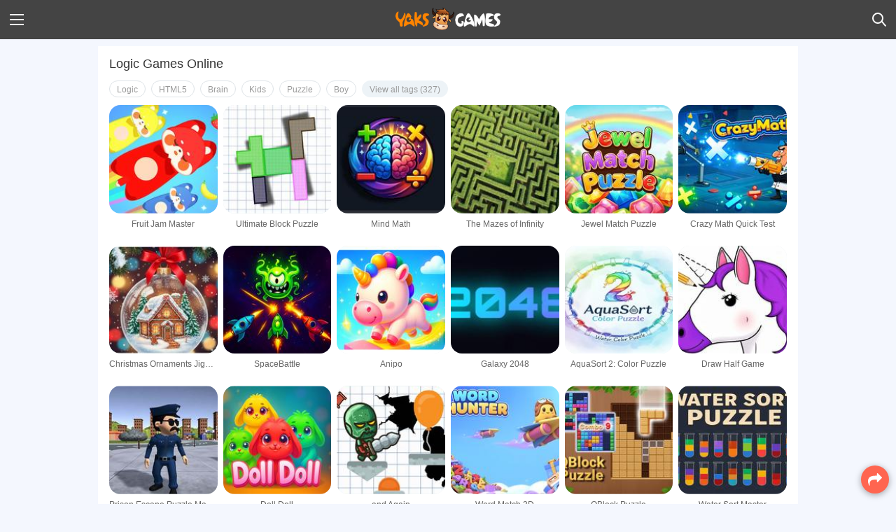

--- FILE ---
content_type: text/html; charset=UTF-8
request_url: https://yaksgames.com/tags/logic-games
body_size: 19839
content:
<!DOCTYPE html>
<html lang="en">
<head>
    <title>Logic Games Online - Play Free Logic Games Online at YAKSGAMES</title>
    <meta name="description" content="There are 202 free online Logic games at YaksGames.COM. We have collected the best free online Logic Games for your Android, iOS Phones, tablets and PC.">
    <meta property="og:site_name" content="YaksGames">
    <meta property="og:url" content="https://yaksgames.com/tags/logic-games">
    <meta property="og:image" content="https://yaksgames.com/images/icon/icon-192.png">
    <meta property="og:title" content="Logic Games Online - Play Free Logic Games Online at YAKSGAMES">
    <meta property="og:description" content="There are 202 free online Logic games at YaksGames.COM. We have collected the best free online Logic Games for your Android, iOS Phones, tablets and PC.">
    <meta name="csrf-token" content="qgNN6KH1jtbh1LRSCeNRWDoIPd8VTLFCzRPjQZeE">
    <meta http-equiv="Content-Type" content="text/html; charset=utf-8" />
    <meta name="theme-color" content="#515151">
    <link rel="canonical" href="https://yaksgames.com/tags/logic-games"/>
    <link rel="alternate" href="https://yaksgames.com/tags/logic-games" hreflang="x-default" />
    <link rel="alternate" href="https://yaksgames.com/tags/logic-games" hreflang="en" />
    <link href="https://yaksgames.com/favicon.ico?=v1" rel="shortcut icon">
    <link rel="stylesheet" href="https://yaksgames.com/css/app-m.css?id=1b3e30dacd677ddb6ace">
    <meta name="viewport" content="width=device-width, initial-scale=1.0, user-scalable=no, minimum-scale=1.0, maximum-scale=1.0"/>
    <meta name="apple-mobile-web-app-capable" content="yes"/>
    <meta content="telephone=yes" name="format-detection"/>
    <meta name="apple-mobile-web-app-status-bar-style" content="black"/>
    <meta name="x5-fullscreen" content="true"/>
    <meta name="apple-touch-fullscreen" content="yes"/>
    <meta name="apple-mobile-web-app-title" content="YaksGames">
    <link rel="apple-touch-startup-image" href="https://yaksgames.com/images/icon/icon-96.png">
    <link rel="apple-touch-icon" sizes="57x57" href="https://yaksgames.com/images/icon/icon-57.png"/>
    <link rel="apple-touch-icon" sizes="72x72" href="https://yaksgames.com/images/icon/icon-72.png" />
    <link rel="apple-touch-icon" sizes="114x114" href="https://yaksgames.com/images/icon/icon-144.png" />
    <link rel="manifest" href="https://yaksgames.com/manifest.json">
    <script async src="//pagead2.googlesyndication.com/pagead/js/adsbygoogle.js"></script>
    <script>
        (adsbygoogle = window.adsbygoogle || []).push({
            google_ad_client: "ca-pub-2887058664353808",
            enable_page_level_ads: true
        });
    </script>
    <script async src="https://www.googletagmanager.com/gtag/js?id=UA-127645256-1"></script>
    <script>
        window.dataLayer = window.dataLayer || [];
        function gtag() {
            dataLayer.push(arguments);
        }
        gtag('js', new Date());
        gtag('config', 'UA-127645256-1', {'optimize_id': 'GTM-KQ9R662', 'use_amp_client_id': true});
    </script>
</head>
<body>
<div id="app">
    <div id="head" class="container-fluid">
    <a class="menu-icon" id="ShowMenu" href="javascript:void(0);">
        <img src="https://yaksgames.com/images/menu.svg">
    </a>
            <div class="logo">
            <a href="https://yaksgames.com">
                <img src="https://yaksgames.com/images/logo.png"  width="150">
            </a>
        </div>
        <div class="search-icon">
            <a href="https://yaksgames.com/search">
                <img src="https://yaksgames.com/images/search-icon.svg">
            </a>
        </div>
    </div>

<div class="menubox">
    <a class="closemenu closem">X</a>
    <ul class="menu-ul">
        <li>
            <a href="https://yaksgames.com">
                <span class="home"></span>
                Home
            </a>
        </li>
        <li>
            <a href="https://yaksgames.com/new-games">
                <span class="New-icon"></span>
                New Games
            </a>
        </li>
        <li>
            <a href="https://yaksgames.com/best-games">
                <span class="Best-icon"></span>
                Best Games
            </a>
        </li>
        <li>
            <a href="https://yaksgames.com/discover-games">
                <span class="Discover-icon"></span>
                Discover Games
            </a>
        </li>
        <li>
            <a href="https://yaksgames.com/categories">
                <span class="categories-icon"></span>
                Categories
            </a>
        </li>
        <li>
            <a href="https://yaksgames.com/played-free-online-games">
                <span class="History-icon"></span>
                Played Games
            </a>
        </li>
    </ul>
    <ul class="menu-ul-category">
                    <li>
                <a href="/category/girls-games">
                    <span class="icon">
                                                    <svg width="20px" height="20px" viewBox="0 0 716 760" version="1.1" xmlns="http://www.w3.org/2000/svg" xmlns:xlink="http://www.w3.org/1999/xlink">
    <path d="M186.032,489.101 C186.032,506.508739 200.143761,520.6205 217.5515,520.6205 C234.959239,520.6205 249.071,506.508739 249.071,489.101 C249.071,471.693537 234.959463,457.582 217.552,457.582 C200.144537,457.582 186.033,471.693537 186.033,489.101 L186.032,489.101 Z M449.022,489.101 C449.022,506.508187 463.133313,520.6195 480.5405,520.6195 C497.947687,520.6195 512.059,506.508187 512.059,489.101 C512.059,471.693813 497.947687,457.5825 480.5405,457.5825 C463.133313,457.5825 449.022,471.693813 449.022,489.101 Z M675.685,394.096 C675.64,389.801 675.535,385.475 675.322,381.103 C675.455,378.798 675.59,376.478 675.729,374.136 C676.107,367.779 675.05,360.887 672.88,353.644 C658.994,245.954 592.67,127.137 438.478,96.386 C440.424064,89.9406293 441.414599,83.2447527 441.418,76.512 C441.418,34.691 403.85,0.788 357.508,0.788 C311.166,0.788 273.596,34.691 273.596,76.512 C273.599885,83.3058217 274.609151,90.0616691 276.591,96.56 C104.567,131.636 40.281,278.59 39.309,394.93 C15.309,412.726 0.304,441.05 0.304,472.336 C0.304,512.269 24.739,547.393 61.144,561.924 C95.769,781.693 110.392,722.316 110.392,696.241 C110.392,684.322 105.246,650.365 103.818,609.083 C116.922,633.168 133.558,655.51 153.488,675.441 C207.928,729.881 280.308,759.861 357.296,759.861 C434.284,759.861 506.666,729.881 561.104,675.441 C573.688077,662.860172 585.093075,649.152884 595.176,634.491 C593.832,671.063 592.812,702.561 592.812,714.189 C592.812,740.392 618.053,707.307 644.659,595.766 C647.423,584.176 649.899,573.3 652.139,563 C690.105,549.194 715.816,513.296 715.816,472.335 C715.816,440.564 700.344,411.835 675.685,394.096 Z M13.607,472.336 C13.607,448.679 23.573,426.978 39.996,411.644 C40.215,413.504 40.478,415.229 40.795,416.787 L40.789,416.797 C47.254,467.524 53.219,510.268 58.707,546.205 C31.429,532.129 13.607,503.983 13.607,472.336 Z M596.189,607.576 C548.802,690.525 459.473,746.558 357.296,746.558 C243.193,746.558 145.112,676.679 103.573,577.475 C104.828,518.97 116.525,453.909 159.516,416.85 C205.745,377 228.237,311.526 239.108,261.14 C249.168,305.407 272.096,358.81 324.364,371.038 C413.051,391.785 452.355,392.826 492.869,393.491 C512.059,393.806 593.494,390.421 601.681,472.334 C601.682,472.335 598.696,542.21 596.189,607.574 L596.189,607.576 Z M655.487,547.175 C666.552,493.218 670.492,456.469 672.891,421.691 C673.907,418.844 674.655,415.211 675.129,410.728 C692.146,426.105 702.514,448.203 702.514,472.336 C702.513,504.724 683.85,533.449 655.487,547.175 Z"></path>
</svg>
                                            </span>
                    Girls Games
                </a>
            </li>
                    <li>
                <a href="/category/brain-games">
                    <span class="icon">
                                                    <svg width="20px" height="20px" version="1.1" xmlns="http://www.w3.org/2000/svg" xmlns:xlink="http://www.w3.org/1999/xlink" x="0px" y="0px" viewBox="0 0 512 512"><path d="M374.031,241.75c-6.671-54.43-49.629-97.28-104.076-103.813c-4.688-0.535-9.402-0.803-14.121-0.804
c-48.118,0.074-91.444,29.154-109.742,73.657c-18.298,44.503-7.957,95.649,26.193,129.548c18.16,17.391,28.56,41.357,28.857,66.5
v13.733h109.714v-13.804c0.083-24.667,10.118-48.256,27.831-65.424c26.754-25.813,39.84-62.686,35.343-99.589V241.75z"/><path d="M256,512c11.62-0.013,21.975-7.335,25.862-18.286h-51.723C234.025,504.665,244.38,511.987,256,512z"/><path d="M210.286,466.286c0.007,5.047,4.096,9.136,9.143,9.143h73.143c5.047-0.007,9.136-4.096,9.143-9.143v-27.429h-91.429
V466.286z"/><path d="M256,82.286c10.099,0,18.286-8.187,18.286-18.286V18.286C274.286,8.187,266.099,0,256,0s-18.286,8.187-18.286,18.286V64
C237.714,74.099,245.901,82.286,256,82.286z"/><path d="M101.679,127.54c7.236,6.911,18.626,6.911,25.862,0c3.43-3.429,5.357-8.081,5.357-12.931
c0-4.85-1.927-9.502-5.357-12.931L95.214,69.357C91.786,65.927,87.135,64,82.286,64s-9.5,1.927-12.929,5.357
C65.927,72.785,64,77.436,64,82.286s1.927,9.5,5.357,12.929L101.679,127.54z"/><path d="M82.286,256c0-10.099-8.187-18.286-18.286-18.286H18.286C8.191,237.724,0.01,245.905,0,256
c0.01,10.095,8.191,18.276,18.286,18.286H64C74.099,274.286,82.286,266.099,82.286,256z"/><path d="M119.356,379.699c-6.32-1.689-13.06,0.126-17.677,4.761l-32.321,32.326c-3.43,3.428-5.357,8.079-5.357,12.929
s1.927,9.5,5.357,12.929c7.234,6.911,18.623,6.911,25.857,0l32.326-32.321c4.634-4.617,6.45-11.357,4.761-17.677
S125.676,381.388,119.356,379.699z"/><path d="M410.321,384.46c-4.617-4.634-11.357-6.45-17.677-4.761s-11.256,6.625-12.945,12.945s0.126,13.06,4.761,17.677
l32.326,32.321c7.234,6.911,18.623,6.911,25.857,0c3.43-3.428,5.357-8.079,5.357-12.929s-1.927-9.5-5.357-12.929L410.321,384.46z
"/><path d="M493.714,237.714H448c-10.099,0-18.286,8.187-18.286,18.286s8.187,18.286,18.286,18.286h45.714
c10.099,0,18.286-8.187,18.286-18.286S503.813,237.714,493.714,237.714z"/>
<path d="M410.321,127.54l32.321-32.326c4.619-4.619,6.423-11.351,4.732-17.661c-1.691-6.31-6.619-11.238-12.929-12.929
c-6.31-1.691-13.042,0.113-17.661,4.732l-32.326,32.321c-3.43,3.429-5.357,8.081-5.357,12.931c0,4.85,1.927,9.502,5.357,12.931
C391.695,134.451,403.086,134.451,410.321,127.54z"/></svg>
                                            </span>
                    Brain Games
                </a>
            </li>
                    <li>
                <a href="/category/movie-games">
                    <span class="icon">
                                                    <svg width="20px" height="20px" viewBox="0 0 1024 1024" version="1.1" xmlns="http://www.w3.org/2000/svg"  xmlns:xlink="http://www.w3.org/1999/xlink"><path d="M512 107.52c-223.37536 0-404.48 181.08416-404.48 404.48s181.10464 404.48 404.48 404.48 404.48-181.08416 404.48-404.48-181.10464-404.48-404.48-404.48z m-222.43328 501.1456a97.60768 97.60768 0 1 1 0.83968-195.19488 97.60768 97.60768 0 0 1-0.83968 195.19488z m221.10208 222.9248a97.54624 97.54624 0 0 1-97.15712-97.95584c0.22528-53.88288 44.09344-97.42336 97.97632-97.19808s97.3824 44.1344 97.1776 98.01728a97.5872 97.5872 0 0 1-97.9968 97.13664z m-41.32864-319.5904a42.65984 42.65984 0 1 1 85.31968 0 42.65984 42.65984 0 0 1-85.31968 0z m43.17184-124.43648a97.56672 97.56672 0 1 1 0.79872-195.1744 97.56672 97.56672 0 0 1-0.79872 195.1744zM733.5936 610.52928a97.60768 97.60768 0 1 1 0.88064-195.19488 97.60768 97.60768 0 0 1-0.88064 195.19488z"></path></svg>
                                            </span>
                    Movie Games
                </a>
            </li>
                    <li>
                <a href="/category/skill-games">
                    <span class="icon">
                                                    <svg width="20px" height="20px" viewBox="0 0 20 20" version="1.1" xmlns="http://www.w3.org/2000/svg" xmlns:xlink="http://www.w3.org/1999/xlink"><path d="M10,0 C5.88,0 2.4907344,3.1141875 2.0527344,7.1171875 L0.1582031,10.087891 C-0.1457969,10.563891 0.0532188,11.199922 0.5742188,11.419922 L2,12.021484 L2,15 C2,16.105 2.895,17 4,17 L6,17 L6,20 L15,20 L15,17.240234 C15,14.486234 15.981266,13.494844 16.822266,12.214844 L16.583984,11.632812 L16.466797,11.34375 L16.177734,11.226562 L13.998047,10.333984 L11.888672,12.478516 C11.113672,13.265516 9.847547,13.276953 9.060547,12.501953 L7.6347656,11.099609 C6.8477656,10.324609 6.8363281,9.058484 7.6113281,8.271484 L11.210938,4.6132812 L10.806641,4.2753906 C10.315641,3.8663906 10.3175,3.1100781 10.8125,2.7050781 L11.732422,1.953125 L12.080078,1.6699219 L12.033203,1.2363281 L11.927734,0.2441406 C11.309734,0.0891406 10.666,0 10,0 Z M16.5,0 L15.53125,1.1855469 L14.023438,1.0234375 L14.185547,2.53125 L13,3.5 L13.96875,4.3085938 L14.144531,4.4824219 L16.537109,2.0488281 L17.962891,3.4511719 L15.558594,5.8964844 L15.691406,6.03125 L16.5,7 L17.46875,5.8144531 L18.976562,5.9765625 L18.814453,4.46875 L20,3.5 L18.814453,2.53125 L18.976562,1.0234375 L17.46875,1.1855469 L16.5,0 Z M15.558594,5.8964844 L14.144531,4.4824219 L9.037109,9.673828 L10.462891,11.076172 L15.558594,5.8964844 Z M18.5,8 L18.064453,9.064453 L17,9.5 L18.064453,9.935547 L18.5,11 L18.935547,9.935547 L20,9.5 L18.935547,9.064453 L18.5,8 Z"></path></svg>
                                            </span>
                    Skill Games
                </a>
            </li>
                    <li>
                <a href="/category/escape-games">
                    <span class="icon">
                                                    <svg width="20px" height="20px" viewBox="0 0 51 47" version="1.1" xmlns="http://www.w3.org/2000/svg" xmlns:xlink="http://www.w3.org/1999/xlink"><path d="M45.03125,0.5 C42.273438,0.5 40.03125,2.742188 40.03125,5.5 C40.03125,8.257813 42.273438,10.5 45.03125,10.5 C47.789063,10.5 50.03125,8.257813 50.03125,5.5 C50.03125,2.742188 47.789063,0.5 45.03125,0.5 Z M27.59375,0.5625 C27.425781,0.5625 27.265625,0.570313 27.125,0.59375 L16.75,1.71875 C15.859375,1.972656 13.484375,2.621094 13.78125,4.53125 C13.90625,5.53125 15.300781,6 16.53125,6 C16.679688,6 16.824219,5.980469 16.90625,5.96875 L26.625,5.78125 L30.0625,8.46875 L22.3125,13.90625 C20.214844,15.429688 18.316406,17.417969 20.1875,20.6875 L27.09375,30.65625 C24.605469,30.6875 17.960938,30.773438 16.46875,30.9375 C14.082031,31.21875 13.71875,32.625 13.71875,33.4375 C13.71875,34.679688 14.597656,35.9375 16.53125,35.9375 L32.625,35.9375 C33.925781,35.9375 34.933594,35.460938 35.40625,34.65625 C35.832031,33.9375 35.800781,33.027344 35.28125,32.09375 C34.566406,30.757813 29.488281,23.039063 28.28125,21.15625 L38.5625,14.625 C40.085938,13.65625 40.433594,12.167969 39.53125,10.5625 C38.828125,9.257813 37.105469,6.617188 37.0625,6.5625 C36.992188,6.421875 36.863281,6.140625 29.1875,1.09375 C28.742188,0.738281 28.1875,0.5625 27.59375,0.5625 Z M0.8125,9 C0.308594,9.105469 -0.03125,9.574219 0.015625,10.082031 C0.0625,10.59375 0.488281,10.988281 1,11 L20,11 C20.394531,11.058594 20.785156,10.882813 21,10.546875 C21.214844,10.214844 21.214844,9.785156 21,9.453125 C20.785156,9.117188 20.394531,8.941406 20,9 L1,9 C0.9375,8.996094 0.875,8.996094 0.8125,9 Z M0.8125,14 C0.308594,14.105469 -0.03125,14.574219 0.015625,15.082031 C0.0625,15.59375 0.488281,15.988281 1,16 L15,16 C15.394531,16.058594 15.785156,15.882813 16,15.546875 C16.214844,15.214844 16.214844,14.785156 16,14.453125 C15.785156,14.117188 15.394531,13.941406 15,14 L1,14 C0.9375,13.996094 0.875,13.996094 0.8125,14 Z M40.46875,15.65625 C40.214844,15.886719 39.9375,16.113281 39.625,16.3125 L35.21875,19.125 L35.5,20.78125 C35.507813,20.820313 35.515625,20.871094 35.53125,20.90625 C35.847656,21.640625 36.261719,22.359375 37.4375,22.5 C37.503906,22.496094 44.34375,22.09375 45.84375,22.09375 C48.617188,21.921875 49.121094,20.679688 49.1875,19.9375 C49.226563,19.320313 49.109375,18.859375 48.8125,18.53125 C48.335938,18.003906 47.585938,17.972656 46.78125,17.9375 C46.605469,17.929688 46.414063,17.921875 46.21875,17.90625 L40.65625,17.625 L40.46875,15.65625 Z M0.8125,19 C0.308594,19.105469 -0.03125,19.574219 0.015625,20.082031 C0.0625,20.59375 0.488281,20.988281 1,21 L15,21 C15.394531,21.058594 15.785156,20.882813 16,20.546875 C16.214844,20.214844 16.214844,19.785156 16,19.453125 C15.785156,19.117188 15.394531,18.941406 15,19 L1,19 C0.9375,18.996094 0.875,18.996094 0.8125,19 Z M0.8125,24 C0.308594,24.105469 -0.03125,24.574219 0.015625,25.082031 C0.0625,25.59375 0.488281,25.988281 1,26 L19,26 C19.394531,26.058594 19.785156,25.882813 20,25.546875 C20.214844,25.214844 20.214844,24.785156 20,24.453125 C19.785156,24.117188 19.394531,23.941406 19,24 L1,24 C0.9375,23.996094 0.875,23.996094 0.8125,24 Z M19.84375,37.9375 C18.332031,39.5 16.671875,41.214844 15.90625,42.125 C14.539063,43.71875 14.34375,45.285156 15.375,46.4375 C15.828125,46.839844 16.296875,47 16.78125,47 C17.871094,47 19.007813,46.136719 20.03125,45.21875 C21.140625,44.238281 24.90625,40.5 27.46875,37.9375 L19.84375,37.9375 Z"></path></svg>
                                            </span>
                    Hidden &amp;  Escape Room Games
                </a>
            </li>
                    <li>
                <a href="/category/fun-games">
                    <span class="icon">
                                                    <svg width="20px" height="20px" viewBox="0 0 20 20" version="1.1" xmlns="http://www.w3.org/2000/svg" xmlns:xlink="http://www.w3.org/1999/xlink"><path d="M6,0 C5.449219,0 5,0.449219 5,1 L5,2 L15,2 L15,1 C15,0.449219 14.550781,0 14,0 L6,0 Z M3,3 C1.347656,3 0,4.347656 0,6 L0,15 C0,16.652344 1.347656,18 3,18 L4,18 L4,20 L16,20 L16,18 L17,18 C18.652344,18 20,16.652344 20,15 L20,6 C20,4.347656 18.652344,3 17,3 L3,3 Z M7,8 C7.550781,8 8,8.449219 8,9 C8,9.550781 7.550781,10 7,10 C6.449219,10 6,9.550781 6,9 C6,8.449219 6.449219,8 7,8 Z M13,8 C13.550781,8 14,8.449219 14,9 C14,9.550781 13.550781,10 13,10 C12.449219,10 12,9.550781 12,9 C12,8.449219 12.449219,8 13,8 Z M6.789063,11.886719 C6.824219,11.933594 7.71875,13 10,13 C12.308594,13 13.167969,11.945313 13.203125,11.898438 L14.8125,13.085938 C14.667969,13.28125 13.332031,15 10,15 C6.664063,15 5.257813,13.175781 5.199219,13.097656 L6.789063,11.886719 Z"></path></svg>
                                            </span>
                    Fun Games
                </a>
            </li>
                    <li>
                <a href="/category/make-up-games">
                    <span class="icon">
                                                    <svg width="20px" height="20px" viewBox="0 0 12 25" version="1.1" xmlns="http://www.w3.org/2000/svg" xmlns:xlink="http://www.w3.org/1999/xlink"><path d="M7.876953,0.0742188 C5.200953,0.4392187 3.713125,2.0469375 3.203125,2.7109375 C3.068125,2.8869375 3,3.0954062 3,3.3164062 L3,5 C1.906937,5 1,5.9069372 1,7 L1,14 C0.448,14 0,14.448 0,15 L0,23 C0,24.105 0.895,25 2,25 L10,25 C11.105,25 12,24.105 12,23 L12,15 C12,14.448 11.552,14 11,14 L11,7 C11,5.9069372 10.093063,5 9,5 L9,1.0722656 C9,0.4722656 8.470953,-0.0067813 7.876953,0.0742188 Z M3,7 L9,7 L9,14 L3,14 L3,7 Z"></path></svg>
                                            </span>
                    Makeover / Make Up Games
                </a>
            </li>
                    <li>
                <a href="/category/adventure-games">
                    <span class="icon">
                                                    <svg width="20px" height="20px" viewBox="0 0 26 24" version="1.1" xmlns="http://www.w3.org/2000/svg" xmlns:xlink="http://www.w3.org/1999/xlink"><path d="M1,0 C0.742188,0 0.488281,0.097656 0.292969,0.292969 C-0.097656,0.683594 -0.097656,1.316406 0.292969,1.703125 L2.984375,4.398438 L1.292969,6.085938 C0.902344,6.476563 0.902344,7.109375 1.292969,7.5 C1.683594,7.890625 2.316406,7.890625 2.703125,7.5 L3.578125,6.625 L4.90625,8.066406 C4.535156,8.824219 4.265625,9.636719 4.125,10.496094 C3.796875,12.484375 4.183594,14.378906 5,16.003906 L5,17 C5,17.699219 5.253906,18.335938 5.664063,18.847656 L1,24 C4.328125,23.503906 6.714844,22.382813 8.328125,21.328125 C8.824219,22.308594 9.832031,23 11,23 L15,23 C16.167969,23 17.175781,22.308594 17.671875,21.328125 C19.285156,22.382813 21.671875,23.503906 25,24 L20.339844,18.847656 C20.660156,18.445313 20.878906,17.964844 20.957031,17.433594 C21.835938,18.257813 23,19 23,19 L23,17.9375 C23,16.625 24,16.257813 24,15 C24,12.875 22.582031,11.554688 21.949219,11.066406 C21.839844,10.003906 21.535156,8.996094 21.082031,8.074219 L22.421875,6.625 L23.296875,7.5 C23.683594,7.890625 24.316406,7.890625 24.707031,7.5 C25.097656,7.109375 25.097656,6.476563 24.707031,6.085938 L23.015625,4.398438 L25.707031,1.703125 C26.097656,1.316406 26.097656,0.683594 25.707031,0.292969 C25.316406,-0.097656 24.683594,-0.097656 24.296875,0.292969 L21.605469,2.984375 L19.914063,1.292969 C19.523438,0.902344 18.890625,0.902344 18.5,1.292969 C18.109375,1.683594 18.109375,2.316406 18.5,2.703125 L19.425781,3.632813 L18.375,4.796875 C16.609375,3.480469 14.359375,2.785156 11.949219,3.0625 C10.347656,3.242188 8.863281,3.863281 7.621094,4.792969 L6.570313,3.632813 L7.5,2.703125 C7.890625,2.316406 7.890625,1.683594 7.5,1.292969 C7.109375,0.902344 6.476563,0.902344 6.085938,1.292969 L4.398438,2.984375 L1.703125,0.292969 C1.511719,0.097656 1.253906,0 1,0 Z M12.96875,5 C15.5,4.984375 17.699219,6.300781 18.9375,8.289063 C17.828125,7.726563 15.851563,7 13,7 C10.179688,7 8.21875,7.707031 7.105469,8.269531 C8.214844,6.53125 10.066406,5.285156 12.175781,5.046875 C12.441406,5.015625 12.707031,5 12.96875,5 Z M6.078125,11 L19.921875,11 C19.96875,11.328125 20,11.660156 20,12 C20,13.230469 19.683594,14.378906 19.125,15.386719 L19,15.609375 L19,17 C19,17.566406 18.566406,18 18,18 L16,18 L16,20 C16,20.566406 15.566406,21 15,21 L11,21 C10.433594,21 10,20.566406 10,20 L10,18 L8,18 C7.433594,18 7,17.566406 7,17 L7,15.609375 L6.875,15.386719 C6.171875,14.113281 5.851563,12.613281 6.078125,11 Z M10,12 C8.894531,12 8,12.894531 8,14 C8,15.105469 8.894531,16 10,16 C11.105469,16 12,15.105469 12,14 C12,12.894531 11.105469,12 10,12 Z M16,12 C14.894531,12 14,12.894531 14,14 C14,15.105469 14.894531,16 16,16 C17.105469,16 18,15.105469 18,14 C18,12.894531 17.105469,12 16,12 Z M12,17 L12,19 L14,19 L14,17 L12,17 Z"></path></svg>
                                            </span>
                    Adventure Games
                </a>
            </li>
                    <li>
                <a href="/category/matching-games">
                    <span class="icon">
                                                    <svg width="20px" height="20px" viewBox="0 0 21 21" version="1.1" xmlns="http://www.w3.org/2000/svg" xmlns:xlink="http://www.w3.org/1999/xlink"><path d="M8.5,0 C7.119,0 6,1.119 6,2.5 L6,4 L2,4 C0.895,4 0,4.895 0,6 L0,9 C0,9.552 0.448,10 1,10 L1.3574219,10 C2.6654219,10 3.8553281,10.941188 3.9863281,12.242188 C4.1363281,13.739187 2.966,15 1.5,15 L1,15 C0.448,15 0,15.448 0,16 L0,19 C0,20.105 0.895,21 2,21 L5,21 C5.552,21 6,20.552 6,20 L6,19.642578 C6,18.334578 6.9411875,17.144672 8.242188,17.013672 C9.739187,16.863672 11,18.034 11,19.5 L11,20 C11,20.552 11.448,21 12,21 L15,21 C16.105,21 17,20.105 17,19 L17,15 L18.5,15 C19.881,15 21,13.881 21,12.5 C21,11.119 19.881,10 18.5,10 L17,10 L17,6 C17,4.895 16.105,4 15,4 L11,4 L11,2.5 C11,1.119 9.881,0 8.5,0 Z"></path></svg>
                                            </span>
                    Matching Games
                </a>
            </li>
                    <li>
                <a href="/category/shooting-games">
                    <span class="icon">
                                                    <svg width="20px" height="20px" version="1.1" xmlns="http://www.w3.org/2000/svg" xmlns:xlink="http://www.w3.org/1999/xlink" x="0px" y="0px" viewBox="0 0 469.815 469.815" xml:space="preserve"><path d="M240.219,215.755c6.385,0,12.395,2.496,16.889,7.006l26.502,26.494c7.955,0.311,15.351,3.523,20.949,9.121l3.042,3.042
		c3.024-8.305,4.945-17.155,4.945-26.51c0-42.879-34.76-77.639-77.639-77.639c-42.879,0-77.639,34.76-77.639,77.639
		c0,42.879,34.76,77.639,77.639,77.639c9.992,0,19.473-2.053,28.243-5.49l-3.639-3.639c-5.303-5.303-8.414-12.271-8.989-19.675
		l-27.193-27.202c-4.51-4.51-7-10.514-7-16.889c0-6.377,2.489-12.381,6.984-16.875C227.832,218.251,233.834,215.755,240.219,215.755
		z"/><path d="M364.22,318.036c15.483-24.005,24.582-52.505,24.582-83.129c0-84.855-69.039-153.894-153.894-153.894
		c-84.855,0-153.894,69.039-153.894,153.894c0,84.855,69.039,153.894,153.894,153.894c31.223,0,60.259-9.409,84.544-25.445
		l-23.142-23.15c-18.065,10.576-39.006,16.743-61.402,16.743c-67.297,0-122.042-54.745-122.042-122.042
		c0-67.297,54.745-122.042,122.042-122.042s122.042,54.745,122.042,122.042c0,21.804-5.816,42.24-15.88,59.979L364.22,318.036z"/><path d="M339.982,409.206l0.373-1.104c-30.786,18.818-66.806,29.861-105.447,29.861c-111.964,0-203.056-91.092-203.056-203.056
		S122.943,31.852,234.908,31.852s203.056,91.091,203.056,203.056c0,38.323-10.863,74.07-29.395,104.684l1.562-0.529
		c2.465-0.823,5.033-1.252,7.628-1.252c6.377,0,12.373,2.489,16.883,6.999l4.961,4.961c19.162-33.999,30.212-73.137,30.212-114.864
		C469.815,105.377,364.438,0,234.908,0S0,105.377,0,234.908s105.377,234.908,234.908,234.908c42.202,0,81.737-11.338,116-30.895
		l-5.187-5.187C339.259,427.271,337.058,417.885,339.982,409.206z"/><path d="M423.383,356.07c-1.516-1.516-3.555-2.333-5.624-2.333c-0.855,0-1.71,0.14-2.542,0.42l-27.948,9.449L293.3,269.637
		c-3.04-3.042-6.984-4.48-10.957-4.48c-1.578,0-3.156,0.226-4.689,0.669l-31.806-31.806c-1.554-1.554-3.593-2.34-5.63-2.34
		c-2.037,0-4.076,0.785-5.63,2.34c-3.11,3.11-3.11,8.151,0,11.261l32.186,32.186c-1.143,5.139,0,10.693,3.997,14.689l93.859,93.853
		l-9.565,28.297c-0.964,2.862-0.225,6.028,1.913,8.165l37.009,37.009c1.508,1.508,3.531,2.325,5.614,2.325
		c0.607,0,1.214-0.07,1.82-0.21c2.674-0.623,4.837-2.59,5.716-5.195l12.675-37.498l37.496-12.675
		c2.605-0.879,4.574-3.04,5.195-5.716c0.631-2.682-0.17-5.49-2.115-7.434L423.383,356.07z"/></svg>
                                            </span>
                    Shooting Games
                </a>
            </li>
                    <li>
                <a href="/category/driving-games">
                    <span class="icon">
                                                    <svg width="20px" height="20px" viewBox="0 0 22 17" version="1.1" xmlns="http://www.w3.org/2000/svg" xmlns:xlink="http://www.w3.org/1999/xlink"><path d="M19.98,6.88 L21.55,5.83 L20.45,4.17 L18.6,5.4 C18.32,4.409 17.889,3.047 17.408,1.856 C16.953,0.727 15.847,0 14.63,0 L7.37,0 C6.153,0 5.047,0.727 4.592,1.856 C4.111,3.047 3.68,4.409 3.4,5.4 L1.55,4.17 L0.45,5.83 L2.02,6.89 C1.39,7.24 1,7.89 1,8.62 L1,16 C1,16.552 1.448,17 2,17 L4,17 L3.99,15.4 C5.48,15.65 7.44,16 11,16 C14.56,16 16.52,15.65 18.01,15.4 L18,17 L20,17 C20.55,17 21,16.55 21,16 L21,8.62 C21,7.89 20.61,7.24 19.98,6.88 Z M6.44,2.62 C6.6,2.24 6.96,2 7.37,2 L14.63,2 C15.04,2 15.4,2.24 15.56,2.62 C16.01,3.73 16.42,5.06 16.69,6 L5.31,6 C5.58,5.06 5.99,3.74 6.44,2.62 Z M12.11,10.69 C11.53,11.07 11,12 11,12 C11,12 10.47,11.07 9.89,10.69 C9.32,10.3 5,10 5,10 C6.03,8.89 11,9 11,9 C11,9 15.97,8.89 17,10 C17,10 12.68,10.3 12.11,10.69 Z"></path></svg>
                                            </span>
                    Driving &amp; Racing Games
                </a>
            </li>
                    <li>
                <a href="/category/cars-games">
                    <span class="icon">
                                                    <svg width="20px" height="20px" viewBox="0 0 22 17" version="1.1" xmlns="http://www.w3.org/2000/svg" xmlns:xlink="http://www.w3.org/1999/xlink"><path d="M19.98,6.88 L21.55,5.83 L20.45,4.17 L18.6,5.4 C18.32,4.409 17.889,3.047 17.408,1.856 C16.953,0.727 15.847,0 14.63,0 L7.37,0 C6.153,0 5.047,0.727 4.592,1.856 C4.111,3.047 3.68,4.409 3.4,5.4 L1.55,4.17 L0.45,5.83 L2.02,6.89 C1.39,7.24 1,7.89 1,8.62 L1,16 C1,16.552 1.448,17 2,17 L4,17 L3.99,15.4 C5.48,15.65 7.44,16 11,16 C14.56,16 16.52,15.65 18.01,15.4 L18,17 L20,17 C20.55,17 21,16.55 21,16 L21,8.62 C21,7.89 20.61,7.24 19.98,6.88 Z M6.44,2.62 C6.6,2.24 6.96,2 7.37,2 L14.63,2 C15.04,2 15.4,2.24 15.56,2.62 C16.01,3.73 16.42,5.06 16.69,6 L5.31,6 C5.58,5.06 5.99,3.74 6.44,2.62 Z M12.11,10.69 C11.53,11.07 11,12 11,12 C11,12 10.47,11.07 9.89,10.69 C9.32,10.3 5,10 5,10 C6.03,8.89 11,9 11,9 C11,9 15.97,8.89 17,10 C17,10 12.68,10.3 12.11,10.69 Z"></path></svg>
                                            </span>
                    Cars Games
                </a>
            </li>
                    <li>
                <a href="/category/simulation-games">
                    <span class="icon">
                                                    <svg version="1.1" width="20px" height="20px" xmlns="http://www.w3.org/2000/svg" xmlns:xlink="http://www.w3.org/1999/xlink" x="0px" y="0px"
	 viewBox="0 0 482.011 482.011" xml:space="preserve">
	<path d="M367.549,434.234h-6.409c-1.072-5.303-2.053-11.634-2.922-18.399H93.277c-0.529,5.964-0.964,12.061-1.228,18.399h-0.436
		c-13.188,0-23.889,10.693-23.889,23.889s10.701,23.889,23.889,23.889h275.936c13.188,0,23.889-10.693,23.889-23.889
		S380.737,434.234,367.549,434.234z"/>
	<path d="M111.396,202.132c1.85,2.621,4.682,4.402,7.855,4.947c3.157,0.545,6.423-0.194,9.051-2.053l43.361-30.702
		c5.35-3.794,12.644-3.313,17.466,1.159c11.804,10.933,28.43,14.993,43.936,10.739c11.929-3.266,21.82-11.143,27.885-21.586
		c2.271,17.504-6.283,44.589-58.633,78.673c-48.479,31.564-78.961,64.365-95.4,108.822h251.036
		c2.892-25.515,9.626-53.796,23.625-83.285c29.254-47.576,62.116-134.095-14.698-214.269
		C302.771-12.331,245.741-4.344,213.763,9.358c-15.552,6.655-22.94,24.3-17.092,40.023l-35.865-33.22
		c-2.005-1.858-5.007-2.169-7.371-0.763c-2.349,1.416-3.485,4.216-2.784,6.867l11.835,44.978c-4.324,3.569-8.29,7.574-11.37,12.395
		l-55.569,87.026c-2.644,4.16-2.52,9.503,0.326,13.531L111.396,202.132z"/>
	<path d="M87.18,399.908h280.368c8.802,0,15.926-7.132,15.926-15.926c0-8.794-7.124-15.926-15.926-15.926H87.18
		c-8.802,0-15.926,7.132-15.926,15.926C71.255,392.777,78.378,399.908,87.18,399.908z"/>
</svg>
                                            </span>
                    Simulation Games
                </a>
            </li>
                    <li>
                <a href="/category/arcade-games">
                    <span class="icon">
                                                    <svg width="20px" height="20px" version="1.1" xmlns="http://www.w3.org/2000/svg" xmlns:xlink="http://www.w3.org/1999/xlink" x="0px" y="0px" viewBox="0 0 897.646 897.646" xml:space="preserve"><path d="M758.295,678.473v-1.168c0-67.824-93.023-121.668-226.607-137.531V388.884c71.361-31.489,121.195-102.814,121.195-185.821
			C652.883,90.909,561.957,0,449.782,0C337.633,0,246.718,90.909,246.718,203.063c0,83.015,49.838,154.344,121.197,185.833v150.635
			c-131.879,15.225-224.688,67.371-228.493,133.553h-0.217l0.008,4.059c0,0.055-0.008,0.107-0.008,0.164h0.008l0.096,44.309
			l0.342,37.607l0.047,1.252c5.609,78.201,138.46,137.172,309.028,137.172c176.485,0,309.569-61.193,309.569-142.338l0.016-4.73
			C758.514,697.053,758.459,683.025,758.295,678.473 M308.53,150.745c-15.213-15.205-8.521-46.543,14.9-69.965
			c23.441-23.444,54.756-30.115,69.962-14.894c15.22,15.2,8.533,46.516-14.909,69.963
			C355.058,159.268,323.744,165.943,308.53,150.745 M449.784,406.124c14.345,0,28.337-1.507,41.835-4.335v267.5l-0.055,5.428
			c-4.281,3.775-19.432,9.855-41.781,9.855c-22.35,0-37.488-6.09-41.749-9.865l-0.048-272.909
			C421.482,404.621,435.456,406.124,449.784,406.124 M179.281,677.18c0.156-39.609,74.508-82.852,188.634-97.188v28.689
			c-77.221,10.881-131.609,36.861-131.609,67.219c0,40.182,95.098,72.727,212.42,72.727c117.362,0,212.452-32.545,212.452-72.727
			c0-30.078-53.379-55.873-129.49-66.93v-28.697c113.057,14.619,186.541,57.637,186.541,97.031v1.447l0.008,0.178
			c-2.277,57.643-124.711,106.037-269.47,106.037c-145.564,0-268.585-48.949-269.481-107.033L179.281,677.18z M718.244,750.424
			l-0.016,4.885c0,48.369-110.68,102.27-269.501,102.27c-73.192,0-142.079-11.754-193.959-33.1
			c-45.006-18.516-72.999-43.268-75.057-66.322l-0.301-33.209c42.004,47.338,145.386,80.055,269.356,80.055
			c124.148,0,227.65-32.797,269.556-80.232C718.307,732.088,718.283,740.574,718.244,750.424"/></svg>
                                            </span>
                    Arcade Games
                </a>
            </li>
                    <li>
                <a href="/category/sports-games">
                    <span class="icon">
                                                    <svg width="20px" height="20px" viewBox="0 0 480 480" version="1.1" xmlns="http://www.w3.org/2000/svg" xmlns:xlink="http://www.w3.org/1999/xlink"><path d="M240,0 C107.453125,0 0,107.453125 0,240 C0,372.546875 107.453125,480 240,480 C372.546875,480 480,372.546875 480,240 C479.851562,107.515625 372.484375,0.148438 240,0 Z M248.566406,69.191406 L332,35.839844 C341.46875,40.125 350.628906,45.0625 359.414062,50.617188 L359.632812,50.753906 C368.265625,56.222656 376.515625,62.273438 384.328125,68.863281 L385,69.449219 C388.503906,72.433594 391.910156,75.523438 395.222656,78.710938 C395.640625,79.121094 396.078125,79.511719 396.496094,79.929688 C399.96875,83.320312 403.332031,86.816406 406.585938,90.414062 C406.855469,90.71875 407.113281,91.039062 407.382812,91.34375 C410.238281,94.542969 412.984375,97.855469 415.648438,101.222656 C416.289062,102.023438 416.929688,102.824219 417.550781,103.625 C420.441406,107.367188 423.238281,111.175781 425.878906,115.105469 L409.246094,185.808594 L327.414062,213.089844 L248.585938,150.015625 L248.566406,69.191406 Z M62.441406,103.671875 C63.0625,102.871094 63.695312,102.070312 64.335938,101.273438 C66.96875,97.933594 69.691406,94.675781 72.503906,91.496094 C72.808594,91.160156 73.089844,90.816406 73.390625,90.480469 C76.625,86.875 79.972656,83.382812 83.441406,80 C83.839844,79.609375 84.238281,79.199219 84.65625,78.839844 C87.941406,75.671875 91.320312,72.601562 94.792969,69.632812 L95.59375,68.960938 C103.335938,62.417969 111.507812,56.40625 120.054688,50.960938 L120.367188,50.761719 C129.101562,45.21875 138.203125,40.289062 147.617188,36 L231.433594,69.191406 L231.433594,149.992188 L152.601562,213.054688 L70.769531,185.824219 L54.136719,115.121094 C56.800781,111.199219 59.566406,107.398438 62.441406,103.671875 Z M52.800781,362.761719 C50.449219,359.175781 48.199219,355.523438 46.054688,351.800781 L45.535156,350.902344 C43.402344,347.199219 41.382812,343.433594 39.480469,339.609375 L39.414062,339.488281 C35.40625,331.441406 31.886719,323.160156 28.878906,314.6875 L28.878906,314.609375 C27.457031,310.609375 26.160156,306.511719 24.960938,302.390625 L24.527344,300.871094 C23.429688,297 22.433594,293.085938 21.542969,289.128906 C21.464844,288.742188 21.367188,288.375 21.289062,287.992188 C19.324219,279.054688 17.914062,270.007812 17.0625,260.894531 L65.902344,202.289062 L147.167969,229.375 L170.753906,323.710938 L132,375.273438 L52.800781,362.761719 Z M293.273438,457.542969 C289.273438,458.535156 285.167969,459.390625 281.0625,460.160156 C280.488281,460.273438 279.902344,460.367188 279.328125,460.472656 C275.832031,461.097656 272.296875,461.632812 268.753906,462.070312 C267.808594,462.191406 266.871094,462.320312 265.929688,462.433594 C262.640625,462.816406 259.320312,463.105469 255.992188,463.34375 C254.945312,463.414062 253.910156,463.519531 252.863281,463.585938 C248.609375,463.847656 244.320312,464 240,464 C236.042969,464 232.109375,463.894531 228.199219,463.6875 C227.726562,463.6875 227.273438,463.609375 226.800781,463.574219 C223.320312,463.375 219.855469,463.113281 216.398438,462.777344 L216,462.703125 C208.425781,461.882812 200.894531,460.679688 193.441406,459.105469 L146.121094,385.015625 L184.265625,334.152344 L295.734375,334.152344 L334.503906,385.351562 L293.273438,457.542969 Z M458.769531,288 C458.6875,288.382812 458.59375,288.753906 458.511719,289.136719 C457.617188,293.089844 456.621094,297.003906 455.527344,300.878906 L455.097656,302.398438 C453.894531,306.519531 452.601562,310.601562 451.175781,314.617188 L451.175781,314.695312 C448.167969,323.167969 444.652344,331.449219 440.640625,339.496094 L440.574219,339.617188 C438.660156,343.445312 436.644531,347.210938 434.519531,350.910156 L434,351.808594 C431.867188,355.542969 429.621094,359.1875 427.265625,362.753906 L348.335938,375.199219 L309.3125,323.679688 L332.886719,229.367188 L414.152344,202.28125 L462.992188,260.886719 C462.144531,270.003906 460.734375,279.058594 458.769531,288 Z"></path></svg>
                                            </span>
                    Sports Games
                </a>
            </li>
                    <li>
                <a href="/category/strategy-games">
                    <span class="icon">
                                                    <svg width="20px" height="20px" viewBox="0 0 43 42" version="1.1" xmlns="http://www.w3.org/2000/svg" xmlns:xlink="http://www.w3.org/1999/xlink"><path d="M6.414063,0 L0.855469,10 L6.414063,20 L18.59375,20 L24.011719,9.980469 L18.59375,0 L6.414063,0 Z M25.394531,11 L20.152344,21 L21.878906,24.296875 L28.84375,20.988281 L27.527344,18.761719 L33.5,19.5 L31.5,25.5 L30.152344,23.207031 L23.738281,27.839844 L25.394531,31 L37.589844,31 L42.832031,20.957031 L37.589844,11 L25.394531,11 Z M6.410156,22 L0.855469,32 L6.410156,42 L18.589844,42 L24.144531,32 L22.378906,28.824219 L11.054688,37 L11.054688,32.882813 L7.523438,31.117188 L20.285156,25.054688 L18.589844,22 L6.410156,22 Z"></path></svg>
                                            </span>
                    Strategy Games
                </a>
            </li>
                    <li>
                <a href="/category/action-games">
                    <span class="icon">
                                                    <svg width="20px" height="20px" viewBox="0 0 23 25" version="1.1" xmlns="http://www.w3.org/2000/svg" xmlns:xlink="http://www.w3.org/1999/xlink">
<path d="M1.4667969,0.9980469 C1.21593527,1.00985639 1.01274894,1.20590107 0.991974804,1.45617983 C0.971200664,1.70645859 1.13928407,1.93332014 1.3847656,1.9863281 L3.03125,2.3789062 L2.03125,6.2734375 C1.97548484,6.49230751 1.99544837,6.72360919 2.0878906,6.9296875 L4.0527344,11.328125 L3.0527344,15.574219 L0.2460938,19.34375 C0.0875802357,19.5256488 0.000176704839,19.7587249 8.8817842e-16,20 L0,25 C0,25.5522847 0.44771525,26 1,26 C1.53010527,25.9987225 1.96710486,25.5840016 1.9960938,25.054688 L1.9980469,25.054688 L2.5234375,20.871094 L5.601562,19.132812 L16.421875,25.816406 C16.5909272,25.9359838 16.7929312,26.0001338 17,26 C17.5522847,26 18,25.5522847 18,25 C17.9998881,24.6903754 17.8563579,24.3982662 17.611328,24.208984 L8.580078,16.384766 L9.263672,14.492188 L12.609375,15.935547 L12.625,15.927734 C12.8058977,16.0005356 13.0041321,16.0188657 13.195312,15.980469 L18.195312,14.980469 C18.5538583,14.9190919 18.8508048,14.6678746 18.9707419,14.324454 C19.0906789,13.9810334 19.0146907,13.5995715 18.7723104,13.3283254 C18.5299302,13.0570793 18.1593846,12.9388282 17.804688,13.019531 L17.0625,13.167969 L13.621094,13.753906 L10.287109,11.994141 L9.734375,11.626953 C9.664471,11.58057 9.58900865,11.5431669 9.509766,11.515625 L6.574219,10.490234 L4.4824219,6.3222656 L4.9414062,2.984375 L4.9765625,2.8417969 L22.384766,6.9863281 C22.5608809,7.03405932 22.749013,6.98207261 22.8756322,6.85068656 C23.0022515,6.71930052 23.0472534,6.52937654 22.9930493,6.35514495 C22.9388453,6.18091336 22.7940417,6.05003854 22.615234,6.0136719 L5.117188,1.8476562 C5.01514579,1.40775252 4.63096653,1.09080484 4.1796875,1.0742188 C3.87029192,1.06300029 3.5731446,1.19570686 3.375,1.4335938 L1.6152344,1.0136719 C1.56681554,1.00106691 1.51677912,0.995799917 1.4667969,0.9980469 Z M9.5,5 C8.11928813,5 7,6.11928813 7,7.5 C7,8.88071187 8.11928813,10 9.5,10 C10.8807119,10 12,8.88071187 12,7.5 C12,6.11928813 10.8807119,5 9.5,5 Z"></path>
</svg>
                                            </span>
                    Action Games
                </a>
            </li>
                    <li>
                <a href="/category/boys-games">
                    <span class="icon">
                                                    <svg width="20px" height="20px" viewBox="0 0 749 843" version="1.1" xmlns="http://www.w3.org/2000/svg" xmlns:xlink="http://www.w3.org/1999/xlink"><path d="M203.032838,572.101147 C203.032838,589.508529 217.14431,603.620001 234.551692,603.620001 C251.959074,603.620001 266.070546,589.508529 266.070546,572.101147 C266.070546,554.693765 251.959074,540.582293 234.551692,540.582293 C217.14431,540.582293 203.032838,554.693765 203.032838,572.101147 Z M466.021508,572.101147 C466.021508,589.508529 480.13298,603.620001 497.540362,603.620001 C514.947744,603.620001 529.059216,589.508529 529.059216,572.101147 C529.059216,554.693765 514.947744,540.582293 497.540362,540.582293 C480.13298,540.582293 466.021508,554.693765 466.021508,572.101147 Z M747.843104,353.38275 C747.843104,353.38275 738.560693,273.788971 695.878592,227.618418 C695.878592,227.618418 725.886023,211.454273 693.576153,183.775887 C693.576153,183.775887 664.750641,176.852197 658.961798,179.173056 C658.961798,179.173056 643.988782,128.387393 613.983397,115.696349 C613.983397,115.696349 588.581867,109.536046 582.795071,134.160886 C582.795071,134.160886 515.332587,99.839196 466.547487,91.172816 C466.547487,91.172816 341.971214,67.231544 308.519334,9.265341 C308.519334,9.265341 301.293769,-5.437522 277.671769,3.201228 C277.671769,3.201228 255.132427,21.078387 262.04179,92.61363 C262.04179,92.61363 263.967652,107.242815 167.806545,45.703227 C167.806545,45.703227 143.977837,39.553157 137.069497,58.002344 C137.069497,58.002344 124.791869,101.841805 140.139416,134.159861 C140.139416,134.159861 84.767294,144.148353 60.881281,168.005714 C60.881281,168.005714 34.00005,202.627233 79.340702,208.0088 C79.340702,208.0088 11.706302,246.467717 0.120429,354.917708 C0.120429,354.917708 -1.232382,431.009734 23.163238,515.421239 C17.961773,529.206197 15.872181,544.312243 17.54017,559.74677 C22.30366,603.812382 56.352127,638.761358 100.433089,644.948267 C114.33982,687.263002 138.077454,726.030957 170.487608,758.441111 C224.926474,812.881001 297.306968,842.861826 374.29541,842.861826 C451.283852,842.861826 523.664346,812.881001 578.103212,758.441111 C611.207168,725.337155 635.245653,685.593989 649.020378,642.221156 C691.535681,636.77512 725.457258,604.315848 732.292943,561.859897 C735.608455,541.261767 732.134331,520.89695 723.263289,503.271524 C738.430734,458.723937 751.577149,403.697693 747.843104,353.38275 Z M94.33009,630.281221 C60.211015,622.132634 34.582311,593.61002 30.767425,558.316189 C30.085903,552.013646 30.143208,545.774548 30.855429,539.688946 C37.001406,557.450472 44.367164,575.292839 53.209553,592.606156 C53.209553,592.606156 71.461242,610.857845 90.276773,604.123467 C91.069835,608.731415 91.974438,613.31071 92.987511,617.858283 L94.33009,630.281221 Z M374.296433,829.558847 C243.41864,829.558847 133.621978,737.626041 106.053086,614.950048 L103.808976,594.189212 C105.967129,591.630947 108.073093,588.577401 110.095146,584.929314 C110.095146,584.929314 112.472286,499.525202 163.240553,448.757958 C163.240553,448.757958 207.847493,461.103124 264.774017,429.522871 C264.774017,429.522871 240.907447,458.760776 219.361735,474.143114 C219.361735,474.143114 207.043175,504.148498 234.748167,507.236836 C234.748167,507.236836 320.126696,523.393818 405.505226,467.23375 C405.505226,467.23375 400.900348,495.698035 441.690356,487.217897 C441.690356,487.217897 474.7104,486.46065 527.816922,445.679852 C527.816922,445.679852 539.366979,464.910845 582.795071,441.083161 C582.795071,441.083161 581.671481,479.137872 616.284813,537.983095 C616.284813,537.983095 631.294668,562.460579 631.294668,605.597029 C631.294668,605.597029 635.236443,608.848073 641.146037,611.696957 L637.591071,633.779905 C603.519068,746.912545 498.386636,829.558847 374.296433,829.558847 Z M719.159832,559.744725 C713.580767,594.393873 687.05053,621.311942 653.11565,628.071903 C654.173749,624.02575 655.145889,619.950945 656.029003,615.85158 C666.44012,616.433841 677.881707,611.55881 685.510455,592.23572 C685.510455,592.23572 700.947029,563.637382 716.534029,522.087057 C720.205651,533.976852 721.243283,546.807065 719.159832,559.744725 Z"></path></svg>
                                            </span>
                    Boys Games
                </a>
            </li>
                    <li>
                <a href="/category/.io-games">
                    <span class="icon">
                                                    <svg version="1.1"  xmlns="http://www.w3.org/2000/svg" xmlns:xlink="http://www.w3.org/1999/xlink" x="0px" y="0px" width="20px" height="20px" viewBox="0 0 896.003 896.004" xml:space="preserve"><path d="M850.321,663.513C774.05,802.057,626.63,896.004,457.168,896.004c-247.688,0-448.478-200.578-448.478-448.002
		S209.479,0,457.168,0c203.805,0,375.577,135.92,430.145,321.882L428.365,478.82L850.321,663.513z M614.342,318.945
		c43.631,0,78.998-35.7,78.998-79.736c0-44.039-35.367-79.735-78.998-79.735c-43.63,0-78.999,35.696-78.999,79.735
		C535.343,283.245,570.712,318.945,614.342,318.945"/></svg>
                                            </span>
                    .IO Games
                </a>
            </li>
                    <li>
                <a href="/category/bubble-shooter-games">
                    <span class="icon">
                                                    <svg version="1.1" id="Capa_1" xmlns="http://www.w3.org/2000/svg" xmlns:xlink="http://www.w3.org/1999/xlink" x="0px" y="0px"
	 width="29.615px" height="29.615px" viewBox="0 0 29.615 29.615" style="enable-background:new 0 0 29.615 29.615;"
	 xml:space="preserve">
			<path d="M29.504,15.053L24.467,2.954c-0.31-0.741-1.16-1.092-1.898-0.782c-0.693,0.289-1.038,1.055-0.824,1.759l-7.325,0.855
				c-2.887,0.338-5.448,2.011-6.917,4.519c-0.272,0.465-0.486,0.953-0.672,1.45C6.105,10.34,5.625,9.731,5.319,9.098l0.905,0.353
				c0.107,0.042,0.229,0.016,0.311-0.065s0.107-0.203,0.066-0.311l-0.653-1.69c-0.045-0.118-0.01-0.252,0.089-0.332L7.451,5.92
				c0.09-0.072,0.128-0.19,0.098-0.302C7.52,5.507,7.428,5.424,7.313,5.406l-1.79-0.279c-0.125-0.02-0.224-0.118-0.243-0.243
				L5.005,3.093c-0.018-0.114-0.1-0.207-0.212-0.236c-0.111-0.03-0.229,0.008-0.302,0.098l-1.136,1.41
				c-0.08,0.098-0.214,0.134-0.332,0.088L1.335,3.796C1.228,3.754,1.105,3.78,1.024,3.861C0.942,3.942,0.917,4.064,0.958,4.172
				l0.653,1.689c0.045,0.118,0.01,0.252-0.089,0.332L0.108,7.326C0.019,7.398-0.02,7.516,0.01,7.628
				C0.04,7.739,0.131,7.822,0.246,7.84l1.79,0.279c0.125,0.02,0.224,0.118,0.243,0.243l0.264,1.881
				c0.031,0.219,0.308,0.297,0.449,0.126l0.506-0.613c0.534,1.185,1.434,2.299,2.84,2.928c-0.231,1.626-0.042,3.306,0.606,4.863
				c0.677,1.625,1.798,2.988,3.194,3.98c0.603-2.701,3.015-4.729,5.896-4.729c2.63,0,4.866,1.689,5.695,4.04l5.2-4.495
				c0.267,0.444,0.733,0.719,1.235,0.719c0.187,0,0.375-0.036,0.558-0.112C29.462,16.643,29.812,15.792,29.504,15.053z"/>
<path d="M16.146,18.283c-2.556,0-4.636,2.08-4.636,4.637s2.08,4.637,4.636,4.637c2.557,0,4.636-2.08,4.636-4.637
				S18.703,18.283,16.146,18.283z M13.836,21.235l1.241,1.241h-1.753C13.396,22.017,13.574,21.595,13.836,21.235z M13.324,23.36
				h1.754l-1.242,1.242C13.574,24.242,13.396,23.82,13.324,23.36z M15.704,25.741c-0.459-0.071-0.88-0.25-1.241-0.513l1.241-1.241
				V25.741z M15.704,21.851l-1.242-1.242c0.36-0.264,0.782-0.44,1.242-0.513V21.851z M16.588,20.096
				c0.46,0.071,0.882,0.25,1.242,0.513l-1.242,1.242V20.096z M16.588,25.741v-1.755l1.242,1.242
				C17.47,25.491,17.049,25.668,16.588,25.741z M18.456,24.602l-1.242-1.242h1.755C18.896,23.82,18.719,24.242,18.456,24.602z
				 M17.214,22.476l1.242-1.242c0.264,0.36,0.44,0.782,0.513,1.242H17.214z"/>
</svg>
                                            </span>
                    Bubble Shooter Games
                </a>
            </li>
            </ul>
</div>    <div class="container-fluid" id="container-fluid" style="padding-top: 56px;">
        <div class="container">
<div class="white-box">
    <div class="describe-title">
        <h1>Logic Games Online</h1>
                                            <a href="/tags/logic-games" title="Logic" class="tag">Logic</a>
                            <a href="/tags/html5-games" title="HTML5" class="tag">HTML5</a>
                            <a href="/category/brain-games" title="Brain" class="tag">Brain</a>
                            <a href="/tags/kids-games" title="Kids" class="tag">Kids</a>
                            <a href="/tags/puzzle-games" title="Puzzle" class="tag">Puzzle</a>
                            <a href="/tags/boy-games" title="Boy" class="tag">Boy</a>
                                        <a href="https://yaksgames.com/tags" class="all-tag">View all tags (327)</a>
                        </div>
        <div class="home-best-list content">
        <ul class="lists">
            <li class="">
        <a href="https://yaksgames.com/games/fruit-jam-master/G06F5C4FC2" title="Fruit Jam Master Games Online">
            <div class="pic-box">
                <img src="https://yaksgames.com/images/placeholder-img.png" data-src="https://image.yaksgames.com/v2/game/3/9/f/39fd9a20db34b9e5c9973def38b85d20.jpg?w=200" class="lazy" alt="Fruit Jam Master">
            </div>
            <div class="title">Fruit Jam Master</div>
        </a>
    </li>
    <li class="">
        <a href="https://yaksgames.com/games/ultimate-block-puzzle/G065C91215" title="Ultimate Block Puzzle Games Online">
            <div class="pic-box">
                <img src="https://yaksgames.com/images/placeholder-img.png" data-src="https://image.yaksgames.com/v2/game/0/9/3/0930f3be37289af57ef49946f2d5ffea.jpg?w=200" class="lazy" alt="Ultimate Block Puzzle">
            </div>
            <div class="title">Ultimate Block Puzzle</div>
        </a>
    </li>
    <li class="">
        <a href="https://yaksgames.com/games/mind-math/G06B575CFD" title="Mind Math Games Online">
            <div class="pic-box">
                <img src="https://yaksgames.com/images/placeholder-img.png" data-src="https://image.yaksgames.com/v2/game/c/d/c/cdc7e015f4d15597c19ea78e4a47039d.jpg?w=200" class="lazy" alt="Mind Math">
            </div>
            <div class="title">Mind Math</div>
        </a>
    </li>
    <li class="">
        <a href="https://yaksgames.com/games/the-mazes-of-infinity/G0667190CD" title="The Mazes of Infinity Games Online">
            <div class="pic-box">
                <img src="https://yaksgames.com/images/placeholder-img.png" data-src="https://image.yaksgames.com/v2/game/7/8/7/7871f3f90441d93315ee2e3df854681e.jpg?w=200" class="lazy" alt="The Mazes of Infinity">
            </div>
            <div class="title">The Mazes of Infinity</div>
        </a>
    </li>
    <li class="">
        <a href="https://yaksgames.com/games/jewel-match-puzzle/G069457254" title="Jewel Match Puzzle Games Online">
            <div class="pic-box">
                <img src="https://yaksgames.com/images/placeholder-img.png" data-src="https://image.yaksgames.com/v2/game/5/5/5/5553c624b7fbde812ca5bf4b4bf19c9d.jpg?w=200" class="lazy" alt="Jewel Match Puzzle">
            </div>
            <div class="title">Jewel Match Puzzle</div>
        </a>
    </li>
    <li class="">
        <a href="https://yaksgames.com/games/crazy-math-quick-test/G0659B42C6" title="Crazy Math Quick Test Games Online">
            <div class="pic-box">
                <img src="https://yaksgames.com/images/placeholder-img.png" data-src="https://image.yaksgames.com/v2/game/3/5/e/35e4cc902f30be7e968b0153ede2b881.jpg?w=200" class="lazy" alt="Crazy Math Quick Test">
            </div>
            <div class="title">Crazy Math Quick Test</div>
        </a>
    </li>
    <li class="">
        <a href="https://yaksgames.com/games/christmas-ornaments-jigsaw-puzzles/G0663FD581" title="Christmas Ornaments Jigsaw Puzzles Games Online">
            <div class="pic-box">
                <img src="https://yaksgames.com/images/placeholder-img.png" data-src="https://image.yaksgames.com/v2/game/1/f/f/1ffbdc254d0664edef07a4cff4464166.jpg?w=200" class="lazy" alt="Christmas Ornaments Jigsaw Puzzles">
            </div>
            <div class="title">Christmas Ornaments Jigsaw Puzzles</div>
        </a>
    </li>
    <li class="">
        <a href="https://yaksgames.com/games/spacebattle/G06D0152D0" title="SpaceBattle Games Online">
            <div class="pic-box">
                <img src="https://yaksgames.com/images/placeholder-img.png" data-src="https://image.yaksgames.com/v2/game/9/c/7/9c7a682acfd252a523d888e26cb5e1b3.jpg?w=200" class="lazy" alt="SpaceBattle">
            </div>
            <div class="title">SpaceBattle</div>
        </a>
    </li>
    <li class="">
        <a href="https://yaksgames.com/games/anipo/G06729E200" title="Anipo Games Online">
            <div class="pic-box">
                <img src="https://yaksgames.com/images/placeholder-img.png" data-src="https://image.yaksgames.com/v2/game/b/6/b/b6bd0d05330f54396a419cc4c7951fdd.jpg?w=200" class="lazy" alt="Anipo">
            </div>
            <div class="title">Anipo</div>
        </a>
    </li>
    <li class="">
        <a href="https://yaksgames.com/games/galaxy-2048/G0638C1963" title="Galaxy 2048 Games Online">
            <div class="pic-box">
                <img src="https://yaksgames.com/images/placeholder-img.png" data-src="https://image.yaksgames.com/v2/game/8/7/0/870ab9c66c3b9c4e647b84ceb7ac01f1.jpg?w=200" class="lazy" alt="Galaxy 2048">
            </div>
            <div class="title">Galaxy 2048</div>
        </a>
    </li>
    <li class="">
        <a href="https://yaksgames.com/games/aquasort-2-color-puzzle/G066E40EA4" title="AquaSort 2: Color Puzzle Games Online">
            <div class="pic-box">
                <img src="https://yaksgames.com/images/placeholder-img.png" data-src="https://image.yaksgames.com/v2/game/c/0/f/c0fe026e00a8c2c376a496728fd0bfca.jpg?w=200" class="lazy" alt="AquaSort 2: Color Puzzle">
            </div>
            <div class="title">AquaSort 2: Color Puzzle</div>
        </a>
    </li>
    <li class="">
        <a href="https://yaksgames.com/games/draw-half-game/G066738345" title="Draw Half Game Games Online">
            <div class="pic-box">
                <img src="https://yaksgames.com/images/placeholder-img.png" data-src="https://image.yaksgames.com/v2/game/6/6/9/6694feb79c2e39fe9b1fe043e182bb52.jpg?w=200" class="lazy" alt="Draw Half Game">
            </div>
            <div class="title">Draw Half Game</div>
        </a>
    </li>
    <li class="">
        <a href="https://yaksgames.com/games/prison-escape-puzzle-master/G066448AEA" title="Prison Escape Puzzle Master Games Online">
            <div class="pic-box">
                <img src="https://yaksgames.com/images/placeholder-img.png" data-src="https://image.yaksgames.com/v2/game/f/9/6/f9618a8c570dd00542528bb5ea31bbaf.jpg?w=200" class="lazy" alt="Prison Escape Puzzle Master">
            </div>
            <div class="title">Prison Escape Puzzle Master</div>
        </a>
    </li>
    <li class="">
        <a href="https://yaksgames.com/games/doll-doll/G065AF5924" title="Doll Doll Games Online">
            <div class="pic-box">
                <img src="https://yaksgames.com/images/placeholder-img.png" data-src="https://image.yaksgames.com/v2/game/6/3/d/63d95e3667f30393c3967699709edd1c.jpg?w=200" class="lazy" alt="Doll Doll">
            </div>
            <div class="title">Doll Doll</div>
        </a>
    </li>
    <li class="">
        <a href="https://yaksgames.com/games/and-again/G06B45AF9C" title="and Again Games Online">
            <div class="pic-box">
                <img src="https://yaksgames.com/images/placeholder-img.png" data-src="https://image.yaksgames.com/v2/game/a/e/1/ae153a4df9535964357e0ac1f4b522cd.jpg?w=200" class="lazy" alt="and Again">
            </div>
            <div class="title">and Again</div>
        </a>
    </li>
    <li class="">
        <a href="https://yaksgames.com/games/word-match-3d/G067350F05" title="Word Match 3D Games Online">
            <div class="pic-box">
                <img src="https://yaksgames.com/images/placeholder-img.png" data-src="https://image.yaksgames.com/v2/game/0/2/b/02b39de98d12d5570e0ac8af996ef608.jpg?w=200" class="lazy" alt="Word Match 3D">
            </div>
            <div class="title">Word Match 3D</div>
        </a>
    </li>
    <li class="">
        <a href="https://yaksgames.com/games/qblock-puzzle/G068F4AF21" title="QBlock Puzzle Games Online">
            <div class="pic-box">
                <img src="https://yaksgames.com/images/placeholder-img.png" data-src="https://image.yaksgames.com/v2/game/0/6/c/06cc4ee5072a5b3b537f9a70a23ee918.jpg?w=200" class="lazy" alt="QBlock Puzzle">
            </div>
            <div class="title">QBlock Puzzle</div>
        </a>
    </li>
    <li class="">
        <a href="https://yaksgames.com/games/water-sort-master/G06FD74C80" title="Water Sort Master Games Online">
            <div class="pic-box">
                <img src="https://yaksgames.com/images/placeholder-img.png" data-src="https://image.yaksgames.com/v2/game/1/e/3/1e305d94fe9b7b2d3e2b90b0dcd4c399.jpg?w=200" class="lazy" alt="Water Sort Master">
            </div>
            <div class="title">Water Sort Master</div>
        </a>
    </li>
    <li class="">
        <a href="https://yaksgames.com/games/makeover-run-3d/G06534C1A1" title="Makeover Run 3D Games Online">
            <div class="pic-box">
                <img src="https://yaksgames.com/images/placeholder-img.png" data-src="https://image.yaksgames.com/v2/game/c/1/d/c1d6bd36bfef25364d7a502cae67a4ed.jpg?w=200" class="lazy" alt="Makeover Run 3D">
            </div>
            <div class="title">Makeover Run 3D</div>
        </a>
    </li>
    <li class="">
        <a href="https://yaksgames.com/games/push-gold/G060407667" title="Push Gold Games Online">
            <div class="pic-box">
                <img src="https://yaksgames.com/images/placeholder-img.png" data-src="https://image.yaksgames.com/v2/game/f/4/f/f4f89cb82827b305a7a51a23654f849d.jpg?w=200" class="lazy" alt="Push Gold">
            </div>
            <div class="title">Push Gold</div>
        </a>
    </li>
    <li class="">
        <a href="https://yaksgames.com/games/shark-boy/G06050F346" title="Shark Boy Games Online">
            <div class="pic-box">
                <img src="https://yaksgames.com/images/placeholder-img.png" data-src="https://image.yaksgames.com/v2/game/e/c/0/ec000666b7f6cc01b2d07aec10f0b43d.jpg?w=200" class="lazy" alt="Shark Boy">
            </div>
            <div class="title">Shark Boy</div>
        </a>
    </li>
    <li class="">
        <a href="https://yaksgames.com/games/labubu-find-the-differences/G060387779" title="Labubu Find the Differences Games Online">
            <div class="pic-box">
                <img src="https://yaksgames.com/images/placeholder-img.png" data-src="https://image.yaksgames.com/v2/game/2/a/a/2aa0342e27986cc6bba29dcbb16a9266.jpg?w=200" class="lazy" alt="Labubu Find the Differences">
            </div>
            <div class="title">Labubu Find the Differences</div>
        </a>
    </li>
    <li class="">
        <a href="https://yaksgames.com/games/maze-escape-challenge/G06650DB7E" title="Maze Escape Challenge Games Online">
            <div class="pic-box">
                <img src="https://yaksgames.com/images/placeholder-img.png" data-src="https://image.yaksgames.com/v2/game/9/4/5/94577231f62b71ca7cc17e439707e619.jpg?w=200" class="lazy" alt="Maze Escape Challenge">
            </div>
            <div class="title">Maze Escape Challenge</div>
        </a>
    </li>
    <li class="">
        <a href="https://yaksgames.com/games/rescue-sharp-turn/G061663671" title="Rescue Sharp Turn Games Online">
            <div class="pic-box">
                <img src="https://yaksgames.com/images/placeholder-img.png" data-src="https://image.yaksgames.com/v2/game/7/6/0/7605958c23ebc94f2cec560636df5d75.jpg?w=200" class="lazy" alt="Rescue Sharp Turn">
            </div>
            <div class="title">Rescue Sharp Turn</div>
        </a>
    </li>
        </ul>
        <div class="clear"></div>
    </div>
</div>

</div>
    </div>
    <div class="footer">
    <div class="footer-main">
        <a href="/tags/minecraft-games">Minecraft Games</a> |
        <a href="/category/strategy-games">Strategy Games</a> |
        <a href="/category/girls-games">Girl Games</a> |
        <a href="/tags/zombie-games">Zombie Games</a> |
        <a href="/category/sports-games">Sports Games</a> |
        <a href="/tags/racing-games">Racing Games</a> |
        <a href="/tags/puzzle-games">Puzzle Games</a> |
        <a href="/category/.io-games">IO Games</a> |
        <a href="/category/action-games">Action Games</a> |
        <a href="/tags/multiplayer-games">Multiplayer Games</a> |
        <a href="/tags/war-games">War Games</a>
    </div>
    <div class="footer-tab">
        <a href="/tags">See All Games Categories</a>
    </div>
    <div class="footer-tab">
        <a href="https://yaksgames.com/contact-us" title="Contact Us">Contact Us / Advertise With Us</a>
    </div>
    <div class="footer-tab">
        <a href="javascript:void(0);">View the Desktop Site</a>
    </div>
    <div class="footer-tab">
        <a href="https://yaksgames.com/privacy-policy">Privacy Policy</a>
    </div>
    <div class="footer-tab">
        <a href="https://yaksgames.com/cookie-policy">Cookie Policy</a>
    </div>
    <div class="footer-bottom">Copyright © 2026 YaksGames.com All Rights Reserved.</div>
</div>
    <div class="jsshare">
    <div class="shareBtn">
                    <div class="shareBtn-open"></div>
                <div class="share-a">
            <a class="share-fb social_share" data-type="fb">
                <span class="icon"></span>
                <span class="text">Facebook</span>
            </a>
            <a class="share-t social_share" data-type="twitter">
                <span class="icon"></span>
                <span class="text">Twitter</span>
            </a>
            <a class="share-vk social_share" data-type="vk">
                <span class="icon"></span>
                <span class="text">Vkontakte</span>
            </a>
            <a class="share-reddit social_share" data-type="reddit">
                <span class="icon"></span>
                <span class="text">Reddit</span>
            </a>
            <a class="share-pinterest social_share" data-type="pinterest">
                <span class="icon"></span>
                <span class="text">Pinterest</span>
            </a>
            <a class="share-closed share-more">
                <span class="icon"></span>
                <span class="text">More</span>
            </a>
        </div>
    </div>
    <div class="more-share share-more" style="display: none">
        <div class="more-share-bg"></div>
        <div class="share-more-closed"></div>
        <div class="more-share-text">
            <div class="title">Share</div>
            <p class="share-title">Logic Games Online - Play Free Logic Games Online at YAKSGAMES</p>
            <p class="share-url">https://yaksgames.com/tags/logic-games</p>
            <div class="more-share-list">
                <a class="share-fb social_share" data-type="fb">
                    <span class="icon"></span>
                    <span class="text">Facebook</span>
                </a>
                <a class="share-t social_share" data-type="twitter">
                    <span class="icon"></span>
                    <span class="text">Twitter</span>
                </a>
                <a class="share-vk social_share" data-type="vk">
                    <span class="icon"></span>
                    <span class="text">Vkontakte</span>
                </a>
                <a class="share-reddit social_share" data-type="reddit">
                    <span class="icon"></span>
                    <span class="text">Reddit</span>
                </a>
                <a class="share-g social_share" data-type="googleplus">
                    <span class="icon"></span>
                    <span class="text">Google</span>
                </a>
                <a class="share-pinterest social_share" data-type="pinterest">
                    <span class="icon"></span>
                    <span class="text">Pinterest</span>
                </a>
                <a class="share-whatsapp social_share" data-type="whatsapp">
                    <span class="icon"></span>
                    <span class="text">WhatsApp</span>
                </a>
                <a class="share-e social_share" data-type="email">
                    <span class="icon"></span>
                    <span class="text">Email</span>
                </a>
            </div>
        </div>
    </div>
</div>
</div>
<script type="text/javascript" src="https://yaksgames.com/js/jquery-1.11.3.js"></script>
<script type="text/javascript" src="https://yaksgames.com/js/lazyload.min.js"></script>
<script>
    (function() {
        var lazy = new LazyLoad({
            threshold: 200,
            elements_selector: ".lazy",
        });
    })();
    //show Menu
    $(document).ready(function(){
        $('#ShowMenu').click(function(){
            $('.menubox').animate({left:'0px'},200);
            $("body").css("overflow","hidden").append("<div class='menubg closem'></div>");
        });
    });
    //clos Menu
    $(document).on("click",".closem",function(){
        $('.menubox').animate({left:'-260px'},200);
        $("body").css("overflow","auto");
        $(".menubg").remove();
    });

    window.setTimeout(function(){
        if ((typeof adsbygoogle !== 'undefined') && (adsbygoogle instanceof Array)) {
            $(".Adbox").hide();
        }
    });

    $(document).on("click", ".shareBtn", function () {
        if ($(this).hasClass("open")) {
            $('.bottomShareBg').remove();
            $('.share-a').hide();
            $(this).removeClass("open");
        } else {
            $(this).append('<div class="bottomShareBg"></div>');
            $('.bottomShareBg,.share-a').fadeToggle();
            $(this).addClass("open");
        }
    });

    $(document).on("click", ".share-more", function () {
        $(".more-share").fadeToggle();
    });
    $(document).ready(function(){
    }).keydown(function (e) {
        if (e.which === 27) {
            $(".more-share").fadeOut();
        }
    });

    var shareItems = document.querySelectorAll('.social_share');
    for (var i = 0; i < shareItems.length; i += 1) {
        shareItems[i].addEventListener('click', function share(e) {
            return JSShare.go(this);
        });
    }

    if ('serviceWorker' in navigator) {
        navigator.serviceWorker.register('/sw.js?v')
            .then(function(registration) {
                console.log('Service Worker registration successful with scope: ',
                    registration.scope);
            })
            .catch(function(err) {
                console.log('Service Worker registration failed: ', err);
            });
        window.addEventListener('beforeinstallprompt', function(e) {
            e.userChoice.then(function(choiceResult) {
            });
        });
    }
</script>
<script src="https://yaksgames.com/js/dropload.min.js"></script>
<script>
    $(".ViewMoreBtn").click(function () {
        $(this).hide();
        $(this).parent().css({"max-height": "none", "overflow": "auto"});
    });

    $(function(){
        // page
        var page = 1;

        var ajaxUrl = document.URL;
        if (ajaxUrl.indexOf("?") != -1) {
            ajaxUrl = ajaxUrl + '&page=';
        } else {
            ajaxUrl = ajaxUrl + '?page=';
        }
        ll = new LazyLoad(
            {threshold: 200,},
            document.querySelectorAll("img"),
        );

        // dropload
        $('.content').dropload({
            scrollArea : window,
            loadDownFn : function(me){
                page++;
                var result = '';
                $.ajax({
                    type: 'GET',
                    url:ajaxUrl+page,
                    dataType: 'json',
                    success: function(data){
                        var arrLen = data.html.length;
                        if(arrLen > 0){
                            result = data.html;
                        }else{
                            me.lock();
                            me.noData();
                        }
                        $('.lists').append(result);
                        me.resetload();
                        ll.update();
                    },
                    error: function(){
                        me.noData();
                        me.resetload();
                    }
                });
            },
            threshold : 500
        });
    });
</script>
<script type="text/javascript" src="https://yaksgames.com/js/jsshare.js"></script>
<script defer src="https://static.cloudflareinsights.com/beacon.min.js/vcd15cbe7772f49c399c6a5babf22c1241717689176015" integrity="sha512-ZpsOmlRQV6y907TI0dKBHq9Md29nnaEIPlkf84rnaERnq6zvWvPUqr2ft8M1aS28oN72PdrCzSjY4U6VaAw1EQ==" data-cf-beacon='{"version":"2024.11.0","token":"d8725b62e4ba4cba81de283f1c69afbf","r":1,"server_timing":{"name":{"cfCacheStatus":true,"cfEdge":true,"cfExtPri":true,"cfL4":true,"cfOrigin":true,"cfSpeedBrain":true},"location_startswith":null}}' crossorigin="anonymous"></script>
</body>
</html>


--- FILE ---
content_type: text/html; charset=utf-8
request_url: https://www.google.com/recaptcha/api2/aframe
body_size: 265
content:
<!DOCTYPE HTML><html><head><meta http-equiv="content-type" content="text/html; charset=UTF-8"></head><body><script nonce="VS6W7F2bNYTxpbEmANaT3w">/** Anti-fraud and anti-abuse applications only. See google.com/recaptcha */ try{var clients={'sodar':'https://pagead2.googlesyndication.com/pagead/sodar?'};window.addEventListener("message",function(a){try{if(a.source===window.parent){var b=JSON.parse(a.data);var c=clients[b['id']];if(c){var d=document.createElement('img');d.src=c+b['params']+'&rc='+(localStorage.getItem("rc::a")?sessionStorage.getItem("rc::b"):"");window.document.body.appendChild(d);sessionStorage.setItem("rc::e",parseInt(sessionStorage.getItem("rc::e")||0)+1);localStorage.setItem("rc::h",'1768973758975');}}}catch(b){}});window.parent.postMessage("_grecaptcha_ready", "*");}catch(b){}</script></body></html>

--- FILE ---
content_type: text/css
request_url: https://yaksgames.com/css/app-m.css?id=1b3e30dacd677ddb6ace
body_size: 18539
content:
body.compensate-for-scrollbar{overflow:hidden}.fancybox-active{height:auto}.fancybox-is-hidden{left:-9999px;margin:0;position:absolute!important;top:-9999px;visibility:hidden}.fancybox-container{-webkit-backface-visibility:hidden;height:100%;left:0;outline:0;position:fixed;-webkit-tap-highlight-color:transparent;top:0;-ms-touch-action:manipulation;touch-action:manipulation;transform:translateZ(0);width:100%;z-index:99992}.fancybox-container *{box-sizing:border-box}.fancybox-bg,.fancybox-inner,.fancybox-outer,.fancybox-stage{bottom:0;left:0;position:absolute;right:0;top:0}.fancybox-outer{-webkit-overflow-scrolling:touch;overflow-y:auto}.fancybox-bg{background:#1e1e1e;opacity:0;transition-duration:inherit;transition-property:opacity;transition-timing-function:cubic-bezier(.47,0,.74,.71)}.fancybox-is-open .fancybox-bg{opacity:.9;transition-timing-function:cubic-bezier(.22,.61,.36,1)}.fancybox-caption,.fancybox-infobar,.fancybox-navigation .fancybox-button,.fancybox-toolbar{direction:ltr;opacity:0;position:absolute;transition:opacity .25s ease,visibility 0s ease .25s;visibility:hidden;z-index:99997}.fancybox-show-caption .fancybox-caption,.fancybox-show-infobar .fancybox-infobar,.fancybox-show-nav .fancybox-navigation .fancybox-button,.fancybox-show-toolbar .fancybox-toolbar{opacity:1;transition:opacity .25s ease 0s,visibility 0s ease 0s;visibility:visible}.fancybox-infobar{color:#ccc;font-size:13px;-webkit-font-smoothing:subpixel-antialiased;height:44px;left:0;line-height:44px;min-width:44px;mix-blend-mode:difference;padding:0 10px;pointer-events:none;top:0;-webkit-touch-callout:none;-webkit-user-select:none;-moz-user-select:none;-ms-user-select:none;user-select:none}.fancybox-toolbar{right:0;top:0}.fancybox-stage{direction:ltr;overflow:visible;transform:translateZ(0);z-index:99994}.fancybox-is-open .fancybox-stage{overflow:hidden}.fancybox-slide{-webkit-backface-visibility:hidden;display:none;height:100%;left:0;outline:0;overflow:auto;-webkit-overflow-scrolling:touch;padding:10px;position:absolute;text-align:center;top:0;transition-property:transform,opacity;white-space:normal;width:100%;z-index:99994}.fancybox-slide:before{content:"";display:inline-block;font-size:0;height:100%;vertical-align:middle;width:0}.fancybox-is-sliding .fancybox-slide,.fancybox-slide--current,.fancybox-slide--next,.fancybox-slide--previous{display:block}.fancybox-slide--image{overflow:hidden;padding:44px 0}.fancybox-slide--image:before{display:none}.fancybox-slide--html{padding:6px}.fancybox-content{background:#fff;display:inline-block;margin:0;max-width:100%;overflow:auto;-webkit-overflow-scrolling:touch;padding:44px;position:relative;text-align:left;vertical-align:middle}.fancybox-slide--image .fancybox-content{animation-timing-function:cubic-bezier(.5,0,.14,1);-webkit-backface-visibility:hidden;background:0 0;background-repeat:no-repeat;background-size:100% 100%;left:0;max-width:none;overflow:visible;padding:0;position:absolute;top:0;transform-origin:top left;transition-property:transform,opacity;-webkit-user-select:none;-moz-user-select:none;-ms-user-select:none;user-select:none;z-index:99995}.fancybox-can-zoomOut .fancybox-content{cursor:zoom-out}.fancybox-can-zoomIn .fancybox-content{cursor:zoom-in}.fancybox-can-pan .fancybox-content,.fancybox-can-swipe .fancybox-content{cursor:grab}.fancybox-is-grabbing .fancybox-content{cursor:grabbing}.fancybox-container [data-selectable=true]{cursor:text}.fancybox-image,.fancybox-spaceball{background:0 0;border:0;height:100%;left:0;margin:0;max-height:none;max-width:none;padding:0;position:absolute;top:0;-webkit-user-select:none;-moz-user-select:none;-ms-user-select:none;user-select:none;width:100%}.fancybox-spaceball{z-index:1}.fancybox-slide--iframe .fancybox-content,.fancybox-slide--map .fancybox-content,.fancybox-slide--pdf .fancybox-content,.fancybox-slide--video .fancybox-content{height:100%;overflow:visible;padding:0;width:100%}.fancybox-slide--video .fancybox-content{background:#000}.fancybox-slide--map .fancybox-content{background:#e5e3df}.fancybox-slide--iframe .fancybox-content{background:#fff}.fancybox-iframe,.fancybox-video{background:0 0;border:0;display:block;height:100%;margin:0;overflow:hidden;padding:0;width:100%}.fancybox-iframe{left:0;position:absolute;top:0}.fancybox-error{background:#fff;cursor:default;max-width:400px;padding:40px;width:100%}.fancybox-error p{color:#444;font-size:16px;line-height:20px;margin:0;padding:0}.fancybox-button{background:rgba(30,30,30,.6);border:0;border-radius:0;box-shadow:none;cursor:pointer;display:inline-block;height:44px;margin:0;padding:10px;position:relative;transition:color .2s;vertical-align:top;visibility:inherit;width:44px}.fancybox-button,.fancybox-button:link,.fancybox-button:visited{color:#ccc}.fancybox-button:hover{color:#fff}.fancybox-button:focus{outline:0}.fancybox-button.fancybox-focus{outline:1px dotted}.fancybox-button[disabled],.fancybox-button[disabled]:hover{color:#888;cursor:default;outline:0}.fancybox-button div{height:100%}.fancybox-button svg{display:block;height:100%;overflow:visible;position:relative;width:100%}.fancybox-button svg path{fill:currentColor;stroke-width:0}.fancybox-button--fsenter svg:nth-child(2),.fancybox-button--fsexit svg:first-child,.fancybox-button--pause svg:first-child,.fancybox-button--play svg:nth-child(2){display:none}.fancybox-progress{background:#ff5268;height:2px;left:0;position:absolute;right:0;top:0;transform:scaleX(0);transform-origin:0;transition-property:transform;transition-timing-function:linear;z-index:99998}.fancybox-close-small{background:0 0;border:0;border-radius:0;color:#ccc;cursor:pointer;opacity:.8;padding:8px;position:absolute;right:-12px;top:-44px;z-index:401}.fancybox-close-small:hover{color:#fff;opacity:1}.fancybox-slide--html .fancybox-close-small{color:currentColor;padding:10px;right:0;top:0}.fancybox-slide--image.fancybox-is-scaling .fancybox-content{overflow:hidden}.fancybox-is-scaling .fancybox-close-small,.fancybox-is-zoomable.fancybox-can-pan .fancybox-close-small{display:none}.fancybox-navigation .fancybox-button{background-clip:content-box;height:100px;opacity:0;position:absolute;top:calc(50% - 50px);width:70px}.fancybox-navigation .fancybox-button div{padding:7px}.fancybox-navigation .fancybox-button--arrow_left{left:0;left:env(safe-area-inset-left);padding:31px 26px 31px 6px}.fancybox-navigation .fancybox-button--arrow_right{padding:31px 6px 31px 26px;right:0;right:env(safe-area-inset-right)}.fancybox-caption{background:linear-gradient(0deg,rgba(0,0,0,.85) 0,rgba(0,0,0,.3) 50%,rgba(0,0,0,.15) 65%,rgba(0,0,0,.075) 75.5%,rgba(0,0,0,.037) 82.85%,rgba(0,0,0,.019) 88%,transparent);bottom:0;color:#eee;font-size:14px;font-weight:400;left:0;line-height:1.5;padding:75px 44px 25px;pointer-events:none;right:0;text-align:center;z-index:99996}@supports (padding:max(0px)){.fancybox-caption{padding:75px max(44px,env(safe-area-inset-right)) max(25px,env(safe-area-inset-bottom)) max(44px,env(safe-area-inset-left))}}.fancybox-caption--separate{margin-top:-50px}.fancybox-caption__body{max-height:50vh;overflow:auto;pointer-events:all}.fancybox-caption a,.fancybox-caption a:link,.fancybox-caption a:visited{color:#ccc;text-decoration:none}.fancybox-caption a:hover{color:#fff;text-decoration:underline}.fancybox-loading{animation:a 1s linear infinite;background:0 0;border:4px solid #888;border-bottom-color:#fff;border-radius:50%;height:50px;left:50%;margin:-25px 0 0 -25px;opacity:.7;padding:0;position:absolute;top:50%;width:50px;z-index:99999}@keyframes a{to{transform:rotate(1turn)}}.fancybox-animated{transition-timing-function:cubic-bezier(0,0,.25,1)}.fancybox-fx-slide.fancybox-slide--previous{opacity:0;transform:translate3d(-100%,0,0)}.fancybox-fx-slide.fancybox-slide--next{opacity:0;transform:translate3d(100%,0,0)}.fancybox-fx-slide.fancybox-slide--current{opacity:1;transform:translateZ(0)}.fancybox-fx-fade.fancybox-slide--next,.fancybox-fx-fade.fancybox-slide--previous{opacity:0;transition-timing-function:cubic-bezier(.19,1,.22,1)}.fancybox-fx-fade.fancybox-slide--current{opacity:1}.fancybox-fx-zoom-in-out.fancybox-slide--previous{opacity:0;transform:scale3d(1.5,1.5,1.5)}.fancybox-fx-zoom-in-out.fancybox-slide--next{opacity:0;transform:scale3d(.5,.5,.5)}.fancybox-fx-zoom-in-out.fancybox-slide--current{opacity:1;transform:scaleX(1)}.fancybox-fx-rotate.fancybox-slide--previous{opacity:0;transform:rotate(-1turn)}.fancybox-fx-rotate.fancybox-slide--next{opacity:0;transform:rotate(1turn)}.fancybox-fx-rotate.fancybox-slide--current{opacity:1;transform:rotate(0)}.fancybox-fx-circular.fancybox-slide--previous{opacity:0;transform:scale3d(0,0,0) translate3d(-100%,0,0)}.fancybox-fx-circular.fancybox-slide--next{opacity:0;transform:scale3d(0,0,0) translate3d(100%,0,0)}.fancybox-fx-circular.fancybox-slide--current{opacity:1;transform:scaleX(1) translateZ(0)}.fancybox-fx-tube.fancybox-slide--previous{transform:translate3d(-100%,0,0) scale(.1) skew(-10deg)}.fancybox-fx-tube.fancybox-slide--next{transform:translate3d(100%,0,0) scale(.1) skew(10deg)}.fancybox-fx-tube.fancybox-slide--current{transform:translateZ(0) scale(1)}@media (max-height:576px){.fancybox-slide{padding-left:6px;padding-right:6px}.fancybox-slide--image{padding:6px 0}.fancybox-close-small{right:-6px}.fancybox-slide--image .fancybox-close-small{background:#4e4e4e;color:#f2f4f6;height:36px;opacity:1;padding:6px;right:0;top:0;width:36px}.fancybox-caption{padding-left:12px;padding-right:12px}@supports (padding:max(0px)){.fancybox-caption{padding-left:max(12px,env(safe-area-inset-left));padding-right:max(12px,env(safe-area-inset-right))}}}.fancybox-share{background:#f4f4f4;border-radius:3px;max-width:90%;padding:30px;text-align:center}.fancybox-share h1{color:#222;font-size:35px;font-weight:700;margin:0 0 20px}.fancybox-share p{margin:0;padding:0}.fancybox-share__button{border:0;border-radius:3px;display:inline-block;font-size:14px;font-weight:700;line-height:40px;margin:0 5px 10px;min-width:130px;padding:0 15px;text-decoration:none;transition:all .2s;-webkit-user-select:none;-moz-user-select:none;-ms-user-select:none;user-select:none;white-space:nowrap}.fancybox-share__button:link,.fancybox-share__button:visited{color:#fff}.fancybox-share__button:hover{text-decoration:none}.fancybox-share__button--fb{background:#3b5998}.fancybox-share__button--fb:hover{background:#344e86}.fancybox-share__button--pt{background:#bd081d}.fancybox-share__button--pt:hover{background:#aa0719}.fancybox-share__button--tw{background:#1da1f2}.fancybox-share__button--tw:hover{background:#0d95e8}.fancybox-share__button svg{height:25px;margin-right:7px;position:relative;top:-1px;vertical-align:middle;width:25px}.fancybox-share__button svg path{fill:#fff}.fancybox-share__input{background:0 0;border:0;border-bottom:1px solid #d7d7d7;border-radius:0;color:#5d5b5b;font-size:14px;margin:10px 0 0;outline:0;padding:10px 15px;width:100%}.fancybox-thumbs{background:#ddd;bottom:0;display:none;margin:0;-webkit-overflow-scrolling:touch;-ms-overflow-style:-ms-autohiding-scrollbar;padding:2px 2px 4px;position:absolute;right:0;-webkit-tap-highlight-color:transparent;top:0;width:212px;z-index:99995}.fancybox-thumbs-x{overflow-x:auto;overflow-y:hidden}.fancybox-show-thumbs .fancybox-thumbs{display:block}.fancybox-show-thumbs .fancybox-inner{right:212px}.fancybox-thumbs__list{font-size:0;height:100%;list-style:none;margin:0;overflow-x:hidden;overflow-y:auto;padding:0;position:absolute;position:relative;white-space:nowrap;width:100%}.fancybox-thumbs-x .fancybox-thumbs__list{overflow:hidden}.fancybox-thumbs-y .fancybox-thumbs__list::-webkit-scrollbar{width:7px}.fancybox-thumbs-y .fancybox-thumbs__list::-webkit-scrollbar-track{background:#fff;border-radius:10px;box-shadow:inset 0 0 6px rgba(0,0,0,.3)}.fancybox-thumbs-y .fancybox-thumbs__list::-webkit-scrollbar-thumb{background:#2a2a2a;border-radius:10px}.fancybox-thumbs__list a{-webkit-backface-visibility:hidden;backface-visibility:hidden;background-color:rgba(0,0,0,.1);background-position:50%;background-repeat:no-repeat;background-size:cover;cursor:pointer;float:left;height:75px;margin:2px;max-height:calc(100% - 8px);max-width:calc(50% - 4px);outline:0;overflow:hidden;padding:0;position:relative;-webkit-tap-highlight-color:transparent;width:100px}.fancybox-thumbs__list a:before{border:6px solid #ff5268;bottom:0;content:"";left:0;opacity:0;position:absolute;right:0;top:0;transition:all .2s cubic-bezier(.25,.46,.45,.94);z-index:99991}.fancybox-thumbs__list a:focus:before{opacity:.5}.fancybox-thumbs__list a.fancybox-thumbs-active:before{opacity:1}@media (max-width:576px){.fancybox-thumbs{width:110px}.fancybox-show-thumbs .fancybox-inner{right:110px}.fancybox-thumbs__list a{max-width:calc(100% - 10px)}}a,abbr,acronym,address,applet,article,aside,audio,b,big,blockquote,body,canvas,caption,center,cite,code,dd,del,details,dfn,div,dl,dt,em,embed,fieldset,figcaption,figure,footer,form,h1,h2,h3,h4,h5,h6,header,hgroup,html,i,iframe,img,ins,kbd,label,legend,li,mark,menu,nav,object,ol,output,p,pre,q,ruby,s,samp,section,small,span,strike,strong,sub,summary,sup,table,tbody,td,tfoot,th,thead,time,tr,tt,u,ul,var,video{margin:0;padding:0;border:0;font-size:100%;font:inherit;vertical-align:baseline}img{vertical-align:middle}article,aside,details,figcaption,figure,footer,header,hgroup,main,menu,nav,section{display:block}body{line-height:1}ol,ul{list-style:none}blockquote,q{quotes:none}blockquote:after,blockquote:before,q:after,q:before{content:'';content:none}table{border-collapse:collapse;border-spacing:0}*,::after,::before{-webkit-box-sizing:border-box;-moz-box-sizing:border-box;box-sizing:border-box}body{font-size:12px;font-family:Myriad Set Pro,Arial,Helvetica,sans-serif;color:#666;background-color:#f4f7fe;line-height:22px;height:100%}html{height:100%}#top{z-index:9;width:40px;height:40px;line-height:40px;background:#ec943a;cursor:pointer;color:#fff;text-align:center;position:fixed;right:20px;bottom:20px;display:none;text-decoration:none;-moz-border-radius:8px;-webkit-border-radius:8px;border-radius:8px}.clear{clear:both}.container-fluid{width:100%;margin:auto}.container{width:auto;max-width:1000px;margin:0 auto;min-width:320px}.footer{text-align:center;padding:8px 16px;color:#999;line-height:14px;background:#37393b}.footer-main{padding:10px;line-height:24px}.footer-main a{color:#999}.footer p{padding-bottom:10px}.footer .footer-bottom{text-align:center;color:#6e6e6e;margin:0 auto;padding:10px 0;border-top:1px solid #464646}.footer a{text-decoration:none;color:#999}.footer a:hover{text-decoration:underline;color:#fff}.footer-tab{height:40px;line-height:40px;border-top:1px solid #464646}.ad-box{margin:10px auto;clear:both;text-align:center}.ad-box img{max-width:360px;max-height:100%}#head{background:#444;position:fixed;z-index:99;top:0;left:0;height:56px;width:100%}.menu-icon{display:block;width:48px;height:56px;position:absolute;left:0;top:0;text-align:center;cursor:pointer}.menu-icon img{width:24px;height:24px;margin-top:16px}.return-icon{width:48px;height:56px;position:absolute;left:0;top:0;text-align:center}.return-icon img{width:40px;height:40px;margin-top:8px}.logo{height:100%;line-height:100%;width:auto;margin:0 48px;text-align:center}.logo a{display:inline-table;padding:0 20px;height:100%;line-height:50px;text-decoration:none;font-size:26px;color:#fff}.search-icon{width:48px;height:56px;position:absolute;right:0;top:0;text-align:center}.search-icon a{display:block;width:100%;height:100%}.search-icon img{width:24px;height:24px;margin-top:16px}.search{height:40px;width:auto;margin-left:48px;margin-right:16px;margin-top:8px;background:#fff;position:relative;-moz-border-radius:4px;-webkit-border-radius:4px;border-radius:4px}#search-form{height:40px;width:auto}.search input{border:none;height:40px;width:100%;box-sizing:border-box;padding:0 16px;padding-right:56px;-moz-border-radius:4px;-webkit-border-radius:4px;border-radius:4px}.search input:focus{border:none;outline:0}.search button{width:48px;height:40px;border:none;position:absolute;right:0;top:0;background:#6fcd84 url(../images/search-icon.svg) center no-repeat;-moz-border-radius:0 4px 4px 0;-webkit-border-radius:0 4px 4px 0;border-radius:0 4px 4px 0}.search button:focus{outline:0}.search button:hover{background-color:#65c082}.search-title{padding:16px;font-size:16px;color:#666;position:relative;overflow:hidden}.search-title span{font-size:20px;color:#333}.Search-tag{margin:0 16px;padding-bottom:8px}.Search-tag a{display:inline-block;text-decoration:none;font-size:12px;color:#737373;padding:4px 16px;background:#e9eff2;margin-right:8px;margin-bottom:8px;text-align:center;-moz-border-radius:4px;-webkit-border-radius:4px;border-radius:4px}.menubox{width:260px;height:100%;background:#fff;position:fixed;top:0;left:-260px;z-index:9999999;display:block;overflow-y:auto}.menubg{background:rgba(0,0,0,.3);width:100%;height:100%;position:fixed;top:0;left:0;z-index:999999;cursor:pointer}.closemenu{height:48px;line-height:48px;margin:0 16px;font-size:22px;border-bottom:1px solid #e9eff2;display:block;cursor:pointer}.menu-ul{margin:16px}.menu-ul li{height:40px;line-height:40px}.menu-ul li a{display:block;width:100%;height:100%;line-height:40px;text-decoration:none;color:#333;font-size:14px}.menu-ul li a span{display:inline-block;width:24px;height:24px;vertical-align:middle;margin-right:10px}.menu-ul li a span.home{background:url(../images/home-icon.png?=v1) no-repeat center;background-size:20px}.menu-ul li a span.Best-icon{background:url(../images/Best-icon.svg) no-repeat center;background-size:20px}.menu-ul li a span.New-icon{background:url(../images/New-icon.svg) no-repeat center;background-size:20px}.menu-ul li a span.categories-icon{background:url(../images/categories-icon.svg) no-repeat center;background-size:18px}.menu-ul li a span.Discover-icon{background:url(../images/Discover-icon.svg) no-repeat center;background-size:18px}.menu-ul li a span.History-icon{background:url(../images/played-icon.svg) no-repeat center;background-size:18px}.menu-ul li a span.icon img{vertical-align:baseline}.menu-ul-category{border-top:1px solid #e9eff2;margin:16px;padding-top:20px}.menu-ul-category li a{display:block;width:100%;height:100%;line-height:100%;text-decoration:none;color:#333;font-size:14px;padding:8px 0;overflow:hidden;text-overflow:ellipsis;white-space:nowrap}.menu-ul-category li a span{text-align:center;display:inline-block;width:24px;height:24px;vertical-align:middle;margin-right:10px;-moz-border-radius:4px;-webkit-border-radius:4px;border-radius:4px}.menu-ul-category li a span svg{width:20px;height:20px}.menu-ul-category li a span svg path{fill:#666}.menu-ul-category li a:hover span svg path{fill:#ed8a33}.menu-ul-category li a:hover{color:#ed8a33}.banner{text-align:center;max-width:1000px;margin:4px auto;overflow:hidden}.banner .swiper-slide{width:80%;background:#fff;-moz-border-radius:10px;-webkit-border-radius:10px;border-radius:10px;overflow:hidden}.banner .swiper-slide a{display:block;width:100%;height:100%;overflow:hidden}.banner .swiper-slide img{max-width:100%;max-height:100%}.banner .swiper-pagination{bottom:0}.homeh1{position:fixed;right:100000px;top:111px}.tabs{z-index:9;position:relative}.tabs-box{width:auto;padding:0 8px;background:#fff}.tabs-box .itme{width:20%;float:left;text-align:center;height:100%}.tabs-box .itme a{display:block;width:100%;height:100%;padding-top:6px;text-decoration:none;font-size:12px;color:#666}.tabs-box .itme a span.icon{display:block;padding:0;height:30px;line-height:30px;width:30px;margin:0 auto;vertical-align:middle;-moz-border-radius:50%;-webkit-border-radius:50%;border-radius:50%}.tabs-box .itme a span.text{overflow:hidden;display:inline-block;line-height:14px}.tabs-box .itme img{height:20px;width:20px}.white-box{background:#fff;margin:10px auto;clear:both}.Breadcrumbs{margin:10px auto;padding:0 16px;line-height:24px;font-size:14px}.Breadcrumbs a{color:#666;text-decoration:none}.Breadcrumbs a:last-of-type{color:#6fcd84}.Breadcrumbs span{display:inline-block;vertical-align:middle;width:10px;height:20px;background:url(../images/more-icon.svg) center no-repeat;color:#6fcd84}.big-title{padding:16px;font-size:16px;color:#333;position:relative;overflow:hidden}.big-title h2{padding-bottom:10px;font-size:14px}.big-title span{display:inline;line-height:14px;font-size:13px;color:#666}.small-title{padding:0 16px;height:40px;line-height:40px;font-size:14px;color:#666;position:relative;overflow:hidden}.big-title a,.small-title a{position:absolute;top:15px;right:16px;font-size:12px;color:#999;text-decoration:none}.big-title a.more,.small-title a.more{padding-right:8px;background:url(../images/more-icon.svg) no-repeat center right}.big-title a.tag,.small-title a.tag{position:relative;top:auto;right:auto;display:inline-block;height:24px;line-height:24px;margin:5px;margin-left:0;border:1px solid #dee3e7;padding:0 10px;-moz-border-radius:12px;-webkit-border-radius:12px;border-radius:12px}.big-title a.tag:hover,.small-title a.tag:hover{border:1px solid #ed8a33;color:#ed8a33}.big-title a.all-tag,.small-title a.all-tag{position:relative;top:auto;right:auto;display:inline-block;height:24px;line-height:24px;margin:5px;margin-left:0;border:1px solid #edf3f7;background:#edf3f7;padding:0 10px;-moz-border-radius:12px;-webkit-border-radius:12px;border-radius:12px}.big-title a.all-tag:hover,.small-title a.all-tag:hover{border:1px solid #ed8a33;background:0 0;color:#ed8a33}.Category-Description{margin-bottom:10px;line-height:1.2rem;font-size:.8rem;clear:both;color:#999;position:relative;max-height:3.6rem;overflow:hidden}.Category-Description .ViewMoreBtn{cursor:pointer;display:block;height:20px;line-height:20px;position:absolute;right:0;top:2.4rem;color:#37aafd;background:#fff}.Category-Description .ViewMoreBtn span{display:block;width:30px;height:22px;position:absolute;top:0;left:-30px;background:-webkit-linear-gradient(left,rgba(255,255,255,0),#fff);background:-o-linear-gradient(right,rgba(255,255,255,0),#fff);background:-moz-linear-gradient(right,rgba(255,255,255,0),#fff);background:linear-gradient(to right,rgba(255,255,255,0),#fff)}.Discover{padding:0;padding-bottom:8px}.Discover .swiper-slide{overflow:hidden;width:80%;max-width:300px;height:120px;margin-left:8px;background:#e9eff2;-moz-border-radius:8px;-webkit-border-radius:8px;border-radius:8px}.Discover .swiper-slide:first-of-type{margin-left:16px}.Discover .swiper-slide:last-of-type{margin-right:16px}.Discover .swiper-slide a img{max-width:100%;max-height:100%}.Categories{padding:0;padding-bottom:16px}.Categories .swiper-slide{width:76px;margin-left:8px}.Categories .swiper-slide:first-of-type{margin-left:16px}.Categories .swiper-slide:last-of-type{margin-right:16px}.Categories .swiper-slide a{display:block;width:76px;height:auto;text-decoration:none;color:#666;text-align:center}.Categories .swiper-slide a p{overflow:hidden;text-overflow:ellipsis;white-space:nowrap}.Categories .swiper-slide .ImgIconBox{width:76px;height:76px;margin-bottom:8px;background:#e9eff2;-moz-border-radius:16px;-webkit-border-radius:16px;border-radius:16px;overflow:hidden;position:relative}.Categories .swiper-slide .ImgIconBox img{height:100%;position:absolute;left:50%;top:50%;transform:translate(-50%,-50%)}.list-box{padding-left:16px;padding-bottom:8px}.list-itme{display:block;position:relative;clear:both;margin-top:8px;overflow:hidden;text-decoration:none;border-bottom:1px solid #e9eff2;margin-right:16px}.list-box ul li:first-of-type .list-itme{margin-top:8px}.list-box ul li:last-of-type .list-itme{border-bottom:1px solid #fff}.list-icon{height:76px;width:76px;background:#e9eff2 url(../images/placeholder-img.png) center no-repeat;background-size:100px;float:left;-moz-border-radius:16px;-webkit-border-radius:16px;border-radius:16px;overflow:hidden;position:relative}.list-icon img{height:100%;position:absolute;left:50%;top:50%;transform:translate(-50%,-50%)}.list-info{position:relative;left:0;padding-left:16px;overflow:hidden;min-height:84px}.list-text{height:76px;padding-right:96px;padding-top:16px}.list-text p{font-size:16px;color:#333;text-overflow:ellipsis;white-space:nowrap;overflow:hidden}.list-text span{display:block;font-size:12px;color:#999;text-overflow:ellipsis;white-space:nowrap;overflow:hidden}.list-btn{width:80px;height:32px;font-size:14px;line-height:32px;background:#6fcd84 url(../images/play-btn.svg) center no-repeat;background-size:40px;position:absolute;top:22px;right:0;color:#fff;text-align:center;-moz-border-radius:16px;-webkit-border-radius:16px;border-radius:16px;overflow:hidden}.list-btn span{position:fixed;right:11110px;top:111111px}@media (min-width:720px){.list-box ul li{width:50%;float:left}.list-box ul li:nth-last-child(2) .list-itme{border-bottom:1px solid #fff}}.Categories-box{padding-left:16px;padding-bottom:8px}.Categories-itme{display:block;position:relative;clear:both;height:60px;overflow:hidden;text-decoration:none}.Categories-box ul li{width:50%;float:left}.Categories-box ul li:last-of-type .list-itme .list-info{border:none}.Categories-icon{height:44px;width:44px;margin-top:8px;background:#e9eff2;float:left;-moz-border-radius:8px;-webkit-border-radius:8px;border-radius:8px;overflow:hidden;position:relative}.Categories-icon img{max-height:100%;position:absolute;left:50%;top:50%;transform:translate(-50%,-50%)}.Categories-info{position:relative;left:0;padding-left:8px;overflow:hidden;min-height:60px}.Categories-text{height:60px;line-height:60px;padding-right:16px}.Categories-text p{font-size:14px;color:#333;text-overflow:ellipsis;white-space:nowrap;overflow:hidden}@media (min-width:720px){.Categories-box ul li{width:33.33%}}.columns4{padding:0 16px;margin-left:-8px;padding-bottom:8px}.columns4 ul li{float:left;width:25%;padding-left:8px;text-align:center;-webkit-box-sizing:border-box;-moz-box-sizing:border-box;box-sizing:border-box}@media (min-width:640px){.columns4 ul li{width:16.6666%}}@media (min-width:720px){.columns4 ul li{width:16.6666%}}.columns4 ul li .box{width:100%;height:0;padding-top:100%;position:relative;background:#e9eff2;-moz-border-radius:16px;-webkit-border-radius:16px;border-radius:16px;overflow:hidden}.columns4 ul li .box img{height:100%;position:absolute;left:50%;top:50%;transform:translate(-50%,-50%)}.columns4 ul li a{color:#666;text-decoration:none}.columns4 ul li .title{overflow:hidden;height:30px;line-height:30px;text-overflow:ellipsis;white-space:nowrap;margin-bottom:16px}.columns3{padding:0 16px;margin-left:-8px;padding-bottom:8px}.columns3 ul li{float:left;position:relative;width:25%;text-align:center;padding-left:8px;-webkit-box-sizing:border-box;-moz-box-sizing:border-box;box-sizing:border-box}@media (min-width:640px){.columns3 ul li{width:20%}}@media (min-width:720px){.columns3 ul li{width:12.5%}}.columns3 ul li a{text-decoration:none;color:#666}.columns3 ul li a span{display:block;text-overflow:ellipsis;white-space:nowrap;overflow:hidden;line-height:30px;height:30px;margin-bottom:16px}.columns3 ul li .box{width:100%;height:0;padding-top:100%;position:relative;background:#e9eff2;background-size:100px;-moz-border-radius:16px;-webkit-border-radius:16px;border-radius:16px;overflow:hidden}.columns3 ul li .box img{height:100%;position:absolute;left:50%;top:50%;transform:translate(-50%,-50%)}.columns3 ul li span{display:block;text-align:center;height:30px;overflow:hidden}.details-imgbg{position:absolute;height:100%;width:100%;-webkit-filter:blur(20px);-o-filter:blur(20px);filter:blur(20px);background-size:cover;background-position:center}.fallback{margin:16px;margin-left:20px;color:#666;font-size:16px}.fallback span{display:inline-block;height:24px;width:24px;vertical-align:middle;margin-top:-4px}.fallback span img{width:24px;height:24px}.details-banenr{width:100%;height:100%;min-height:320px;overflow:hidden;-webkit-transform:translateZ(0);-ms-transform:translateZ(0);-o-transform:translateZ(0);transform:translateZ(0)}.blur{background-image:-webkit-linear-gradient(bottom left,rgba(43,40,50,.8) 0,rgba(83,86,99,.8) 45%,rgba(69,77,91,.6) 60%);background-image:-moz-linear-gradient(bottom left,rgba(43,40,50,.8) 0,rgba(83,86,99,.8) 45%,rgba(69,77,91,.6) 60%);background-image:-o-linear-gradient(bottom left,rgba(43,40,50,.8) 0,rgba(83,86,99,.8) 45%,rgba(69,77,91,.6) 60%);background-image:linear-gradient(to top right,rgba(43,40,50,.8) 0,rgba(83,86,99,.8) 45%,rgba(69,77,91,.6) 60%);position:absolute;width:100%;height:100%;-webkit-filter:blur(50px);-o-filter:blur(50px);filter:blur(50px);-moz-opacity:.8;-khtml-opacity:.8;opacity:.8}.blur:after{content:'';position:absolute;height:100%;width:100%;z-index:1001;background-image:-webkit-linear-gradient(339deg,rgba(43,40,50,.8) 0,rgba(43,40,50,.4) 46%,rgba(0,0,0,.05) 50%);background-image:-moz-linear-gradient(339deg,rgba(43,40,50,.8) 0,rgba(43,40,50,.4) 46%,rgba(0,0,0,.05) 50%);background-image:-o-linear-gradient(339deg,rgba(43,40,50,.8) 0,rgba(43,40,50,.4) 46%,rgba(0,0,0,.05) 50%);background-image:linear-gradient(339deg,rgba(43,40,50,.8) 0,rgba(43,40,50,.4) 46%,rgba(0,0,0,.05) 50%);-webkit-filter:blur(70px);-o-filter:blur(70px);filter:blur(70px);-moz-opacity:.8;-khtml-opacity:.8;opacity:.8}#DetailsBox{position:absolute;left:0;width:100%;top:0}.details-box{position:relative;width:100%;height:auto;margin:0 auto;left:0;top:0;bottom:0;right:0;padding-top:40px;padding-bottom:20px}.details-icon{width:120px;height:120px;-moz-border-radius:16px;-webkit-border-radius:16px;border-radius:16px;margin:0 auto;border:2px solid #fff;background-color:#e9eff2;overflow:hidden;background-repeat:no-repeat;background-position:center;background-size:auto 120px}.details-title{text-align:center;font-size:20px;color:#fff;height:30px;margin:16px;overflow:hidden;text-overflow:ellipsis;white-space:nowrap}#details-text{padding:0 26px;max-width:640px;text-align:center;line-height:1.2rem;font-size:.8rem;clear:both;max-height:40px;overflow:hidden;color:#fff;margin:0 auto;margin-top:16px;text-overflow:ellipsis;display:-webkit-box;-webkit-line-clamp:2;-webkit-box-orient:vertical}#details-text a{color:#fff;text-decoration:underline}#details-text a:hover{color:#fff;text-decoration:underline}.showmore_trigger{width:auto;padding:0 16px;position:relative;display:none}.showmore_trigger span{cursor:pointer;line-height:30px;padding-right:10px;height:30px;display:inline-block;color:#00a6ed;text-decoration:none}.show-more-end{background-image:-webkit-gradient(linear,left top,left bottom,color-stop(0,rgba(255,255,255,0)),color-stop(100%,#fff));background-image:-webkit-linear-gradient(top,rgba(255,255,255,0),#fff);background:linear-gradient(to bottom,rgba(255,255,255,0),#fff);top:-12px;height:12px;left:0;position:absolute;width:100%}.PlayBtn{width:auto;clear:both;margin:0 16px}.PlayBtn a,.PlayBtn button,.PlayBtn1 a{border:none;display:block;max-width:300px;margin:0 auto;line-height:24px;width:100%;-moz-border-radius:4px;-webkit-border-radius:4px;border-radius:4px;overflow:hidden;text-transform:uppercase;background:#6fcd84 url(../images/PlayGameBtn.svg) center no-repeat;background-size:140px;height:50px}.PlayBtn a span,.PlayBtn button span,.PlayBtn1 a span{position:fixed;right:11110px;top:111111px}.NotMobile{max-width:500px;margin:0 auto;text-align:center;color:#fff;font-size:14px;padding:0 20px}.NotMobile a{border:none;font-size:16px;display:block;max-width:300px;margin:0 auto;width:100%;-moz-border-radius:4px;-webkit-border-radius:4px;border-radius:4px;overflow:hidden;background:#6fcd84;height:50px;color:#fff;line-height:50px;text-decoration:none;margin-top:20px}.TagBox{text-align:center;margin:15px 0;max-height:75px;overflow:hidden}.TagBox a{display:inline-block;margin:5px;border:1px solid #fff;padding:2px 10px;text-decoration:none;color:#fff;-moz-border-radius:4px;-webkit-border-radius:4px;border-radius:4px}.details-Categories{padding:0;padding-bottom:16px;margin:0 auto}.details-Categories .swiper-slide{width:90px;margin-left:8px}.details-Categories .swiper-slide:first-of-type{margin-left:16px}.details-Categories .swiper-slide:last-of-type{margin-right:16px}.details-Categories .swiper-slide a{display:block;width:90px;height:auto;text-decoration:none;color:#666;text-align:center}.details-Categories .swiper-slide a p{overflow:hidden;text-overflow:ellipsis;white-space:nowrap}.details-Categories .swiper-slide .ImgIconBox{width:90px;height:90px;margin-bottom:8px;background:#e9eff2;-moz-border-radius:16px;-webkit-border-radius:16px;border-radius:16px;overflow:hidden;position:relative}.details-Categories .swiper-slide .ImgIconBox img{height:100%;position:absolute;left:50%;top:50%;transform:translate(-50%,-50%)}.PlayGames{z-index:999;background:#313131}.GameMenu{position:absolute;right:10px;top:10px;z-index:999999;width:auto;padding:0 12px;height:36px;background:#49484b;-moz-border-radius:20px;-webkit-border-radius:20px;border-radius:20px}.MoreGameMenuc{width:100%;height:100%;position:fixed;top:0;right:0;cursor:pointer;-webkit-tap-highlight-color:transparent}.MoreGameMenu{display:inline-block}.MoreGameMenu .iconmore{height:36px;padding-left:40px;display:inline-block;background:url(../images/menu-more.svg) center no-repeat;background-size:24px;cursor:pointer}.GameMenu .closed{background:url(../images/Shut-down.svg) center no-repeat;background-size:22px;height:36px;width:40px;display:inline-block;cursor:pointer;margin-left:5px}.GameMenuIcon{z-index:999;display:none;position:absolute;top:40px;right:0;background:#49484b;width:140px;-moz-border-radius:6px;-webkit-border-radius:6px;border-radius:6px}.GameMenuIcon .icon{display:block;color:#fff;text-align:left;line-height:44px;padding-left:32px;text-decoration:none;border-bottom:1px #5b5a5c solid;margin:0 10px}.GameMenuIcon .home{background:url(../images/Home.svg) 5px center no-repeat;background-size:20px}.GameMenuIcon .FullScreen{background:url(../images/FullScreen-icon.svg) 5px center no-repeat;background-size:18px}.GameMenuIcon .FullScreen1{background:url(../images/FullScreen-icon.svg) 5px center no-repeat;background-size:18px}.GameMenuIcon .rotating{background:url(../images/rotating-icon.svg) 5px center no-repeat;background-size:18px}.GameMenuIcon .shareicon{background:url(../images/share.svg) 5px center no-repeat;background-size:18px}.GameMenuIcon .icon:last-child{border:none}.Share{position:fixed;top:0;left:0;width:100%;height:100%}.ShareBox{z-index:1;position:absolute;margin:auto;left:0;top:0;bottom:0;right:0;text-align:center;height:200px;width:80%;max-width:360px;background:#fff;-moz-border-radius:8px;-webkit-border-radius:8px;border-radius:8px;padding:30px 15px}.ShareBg{z-index:0;position:absolute;background:#000;-moz-opacity:.6;-khtml-opacity:.6;opacity:.6;width:100%;height:100%}.ShareTitle{text-align:center;font-size:18px;margin-bottom:20px;margin-top:10px;color:#333}.ShareClose{display:block;width:40px;margin:0;height:40px;position:absolute;top:5px;right:5px;-moz-border-radius:50%;-webkit-border-radius:50%;border-radius:50%;background:#fff;font-size:20px;line-height:40px;font-weight:700;color:#000}.outer{width:100%;height:100%;display:none}.inner{position:absolute;top:50%;left:50%;color:#fff}.rotate{z-index:999999;width:100%;height:100%;transform:translateX(-50%) translateY(-50%) rotate(90deg)}.games-title{background:#fff;height:48px;line-height:48px;padding:0 16px;position:relative}.games-title .title{font-size:16px;color:#333}.dropload-down,.dropload-up{position:relative;height:0;overflow:hidden;font-size:12px;-webkit-transform:translateZ(0);transform:translateZ(0)}.dropload-down{height:50px}.dropload-load,.dropload-noData,.dropload-refresh,.dropload-update{height:50px;line-height:50px;text-align:center;color:#999}.dropload-load .loading{display:inline-block;height:15px;width:15px;border-radius:100%;margin:6px;border:2px solid #666;border-bottom-color:transparent;vertical-align:middle;-webkit-animation:rotate .75s linear infinite;animation:rotate .75s linear infinite}@-webkit-keyframes rotate{0%{-webkit-transform:rotate(0)}50%{-webkit-transform:rotate(180deg)}100%{-webkit-transform:rotate(360deg)}}@keyframes rotate{0%{transform:rotate(0)}50%{transform:rotate(180deg)}100%{transform:rotate(360deg)}}.content .item{display:-webkit-box;display:-webkit-flex;display:-ms-flexbox;display:flex;-ms-flex-align:center;-webkit-box-align:center;box-align:center;-webkit-align-items:center;align-items:center;padding:3.125%;border-bottom:1px solid #ddd;color:#333;text-decoration:none}.content .item img{display:block;width:40px;height:40px;border:1px solid #ddd}.content .item h3{display:block;-webkit-box-flex:1;-webkit-flex:1;-ms-flex:1;flex:1;width:100%;max-height:40px;overflow:hidden;line-height:20px;margin:0 10px;font-size:1.2rem}.content .item .date{display:block;height:20px;line-height:20px;color:#999}.opacity{-webkit-animation:opacity .3s linear;animation:opacity .3s linear}@-webkit-keyframes opacity{0%{opacity:0}100%{opacity:1}}@keyframes opacity{0%{opacity:0}100%{opacity:1}}.Adbox{margin:10px auto;background:#fff;padding:8px 16px;overflow:hidden;clear:both}.home-best-list{padding:0 16px;margin-left:-8px}.home-best-list a{color:#666;text-decoration:none}.home-best-list ul li{float:left;width:25%;padding-left:8px;text-align:center;-webkit-box-sizing:border-box;-moz-box-sizing:border-box;box-sizing:border-box}@media (min-width:640px){.home-best-list ul li{width:25%}}@media (min-width:720px){.home-best-list ul li{width:16.6666%}}.home-best-list .pic-box{width:100%;height:0;padding-top:100%;position:relative;background:#e9eff2;-moz-border-radius:16px;-webkit-border-radius:16px;border-radius:16px;overflow:hidden}.home-best-list .pic-box img{height:100%;position:absolute;left:50%;top:50%;transform:translate(-50%,-50%)}.home-best-list .pic-box .hot{display:block;width:45px;height:45px;background:url(../images/tag-hot.png) left top no-repeat;background-size:45px;position:absolute;top:0;left:0;z-index:9}.home-best-list .pic-box .EditorsPicks{position:absolute;max-width:100%;top:0;left:0;display:inline-block;padding:0 12px;height:20px;line-height:20px;overflow:hidden;text-overflow:ellipsis;white-space:nowrap;background:#e7432e;color:#fff;font-size:10px;z-index:9;-webkit-border-bottom-right-radius:15px;-moz-border-radius-bottomright:15px;border-bottom-right-radius:15px;-moz-opacity:.9;-khtml-opacity:.9;opacity:.9}.home-best-list .title{overflow:hidden;height:30px;line-height:30px;text-overflow:ellipsis;white-space:nowrap;margin-bottom:16px}.Google-adContainer{display:none;position:fixed;top:0;left:0;width:100%;height:100%;background:#000;z-index:999999}.home-best-btn{padding-bottom:16px;clear:both;text-align:center}.home-best-btn a{display:block;width:80%;max-width:320px;background:#6fcd84;color:#fff;font-size:16px;text-decoration:none;line-height:40px;height:40px;margin:0 auto;-moz-border-radius:20px;-webkit-border-radius:20px;border-radius:20px}.home-best-list-div{padding:0 16px;margin-left:-8px}.home-best-list-div .item{float:left;width:120px;height:120px;background:#000}.home-best-list-div .item a{display:block;width:100%;height:100%}#iframe{border:0;z-index:99;position:fixed;left:0;top:0}.spinner{text-align:center;position:absolute;width:100%;margin:auto;left:0;top:0;bottom:0;right:0;height:100px}.spinner>div{width:1rem;height:1rem;background-color:#fff;border-radius:100%;display:inline-block;-webkit-animation:bouncedelay 1.4s infinite ease-in-out;animation:bouncedelay 1.4s infinite ease-in-out;-webkit-animation-fill-mode:both;animation-fill-mode:both}.spinner p{font-size:1rem;margin-bottom:1rem}.spinner .bounce1{-webkit-animation-delay:-.32s;animation-delay:-.32s}.spinner .bounce2{-webkit-animation-delay:-.16s;animation-delay:-.16s}@-webkit-keyframes bouncedelay{0%,100%,80%{-webkit-transform:scale(0)}40%{-webkit-transform:scale(1)}}@keyframes bouncedelay{0%,100%,80%{transform:scale(0);-webkit-transform:scale(0)}40%{transform:scale(1);-webkit-transform:scale(1)}}#mainContainer{position:fixed;top:0;left:0;z-index:99999;background:#444}#ContentElementBox{position:fixed;top:0;left:0;width:100%;height:100%}#contentElement{width:100%;height:100%;background:#444}#adContainer{position:fixed;top:0;left:0;width:100%;height:100%}.no-played{padding:20px;text-align:center;font-size:14px}.no-played a{display:block;width:200px;background:#6fcd84;color:#fff;font-size:16px;text-decoration:none;line-height:40px;height:40px;margin:0 auto;margin-top:20px;-moz-border-radius:20px;-webkit-border-radius:20px;border-radius:20px}#ClearHistory{position:absolute;right:10px;top:12px}.ClearHistory{border:none;background:#eee;width:110px;height:30px;-moz-border-radius:15px;-webkit-border-radius:15px;border-radius:15px;cursor:pointer}.ClearHistory:hover{background:#ed8a33;color:#fff}.TagList{padding:0 10px;margin-left:-10px}.TagList ul li{float:left;width:50%;margin-bottom:10px}.TagList ul li .box{margin-left:10px;position:relative}.TagList ul li a{border:1px solid #dee3e7;height:40px;line-height:30px;padding:5px;padding-left:10px;padding-right:35px;width:100%;font-size:13px;display:inline-block;text-decoration:none;color:#666;overflow:hidden;-moz-border-radius:25px;-webkit-border-radius:25px;border-radius:25px}.TagList ul li a i{width:40px;height:28px;display:inline-block;overflow:hidden;position:relative;-moz-border-radius:5px;-webkit-border-radius:5px;border-radius:5px;position:relative}.TagList ul li a i img{width:100%;min-height:40px;position:absolute;left:50%;top:50%;transform:translate(-50%,-50%)}.TagList ul li a span{display:inline-block;position:absolute;right:5px;top:5px;color:#999;font-size:12px}.TagList ul li a .text{position:absolute;color:#666;left:55px;right:50px;overflow:hidden;display:inline-block;line-height:30px;text-overflow:ellipsis;white-space:nowrap}.TagList ul li a:hover{border:1px solid #ed8a33}.TagList ul li a:hover .text{color:#ed8a33}@media (min-width:640px){.TagList ul li{width:33.33%}}@media (min-width:1000px){.TagList ul li{width:20%}}.tt-menu{margin:5px 0;padding:10px 0;-moz-box-shadow:0 2px 8px #a9a9a9;-webkit-box-shadow:0 2px 8px #a9a9a9;box-shadow:0 2px 8px #a9a9a9;-moz-border-radius:4px;-webkit-border-radius:4px;border-radius:4px}.twitter-typeahead .tt-suggestion{padding:5px 15px;cursor:pointer}.twitter-typeahead .tt-suggestion:hover{cursor:pointer;color:#fff;background-color:#ed8a33}.twitter-typeahead .tt-suggestion.tt-cursor{background-color:#ed8a33;color:#fff}.twitter-typeahead .tt-highlight{font-weight:700;color:#000}.twitter-typeahead .tt-suggestion:hover .tt-highlight{color:#fff}.twitter-typeahead .tt-cursor .tt-highlight{color:#fff}.PolicyBox{padding:25px 20px;font-size:14px}.PolicyBox h1{font-size:24px;padding-bottom:10px}.PolicyBox h2{padding:10px}.PolicyBox p{padding-bottom:10px}.PolicyBox .ClassName1{font-size:18px;padding-top:20px;padding-bottom:15px}.PolicyBox strong{font-weight:700}.PolicyBox a{color:#ed8a33}.SizeBox{min-height:320px}.iframe-banenr{width:100%;height:100%;min-height:400px;overflow:hidden;-webkit-transform:translateZ(0);-ms-transform:translateZ(0);-o-transform:translateZ(0);transform:translateZ(0)}.iframe-box{position:absolute;width:100%;margin:auto;left:0;top:0;bottom:0;right:0;height:370px}.iframe-imgbg{position:absolute;height:100%;width:100%;-webkit-filter:blur(20px);-o-filter:blur(20px);filter:blur(20px);background-size:cover;background-position:center}.iframe-blur{background-image:-webkit-linear-gradient(bottom left,rgba(43,40,50,.8) 0,rgba(83,86,99,.8) 45%,rgba(69,77,91,.6) 60%);background-image:-moz-linear-gradient(bottom left,rgba(43,40,50,.8) 0,rgba(83,86,99,.8) 45%,rgba(69,77,91,.6) 60%);background-image:-o-linear-gradient(bottom left,rgba(43,40,50,.8) 0,rgba(83,86,99,.8) 45%,rgba(69,77,91,.6) 60%);background-image:linear-gradient(to top right,rgba(43,40,50,.8) 0,rgba(83,86,99,.8) 45%,rgba(69,77,91,.6) 60%);position:absolute;width:100%;height:100%;-webkit-filter:blur(50px);-o-filter:blur(50px);filter:blur(50px);-moz-opacity:.9;-khtml-opacity:.9;opacity:.9}.iframe-blur:after{content:'';position:absolute;height:100%;width:100%;z-index:1001;background-image:-webkit-linear-gradient(339deg,rgba(43,40,50,.8) 0,rgba(43,40,50,.4) 46%,rgba(0,0,0,.05) 50%);background-image:-moz-linear-gradient(339deg,rgba(43,40,50,.8) 0,rgba(43,40,50,.4) 46%,rgba(0,0,0,.05) 50%);background-image:-o-linear-gradient(339deg,rgba(43,40,50,.8) 0,rgba(43,40,50,.4) 46%,rgba(0,0,0,.05) 50%);background-image:linear-gradient(339deg,rgba(43,40,50,.8) 0,rgba(43,40,50,.4) 46%,rgba(0,0,0,.05) 50%);-webkit-filter:blur(70px);-o-filter:blur(70px);filter:blur(70px);-moz-opacity:.9;-khtml-opacity:.9;opacity:.9}.iframe-icon{width:120px;height:120px;-moz-border-radius:16px;-webkit-border-radius:16px;border-radius:16px;margin:0 auto;border:2px solid #fff;background-color:#e9eff2;overflow:hidden;background-repeat:no-repeat;background-position:center;background-size:auto 120px}.iframe-title{text-align:center;font-size:20px;color:#fff;height:30px;margin:16px;overflow:hidden;text-overflow:ellipsis;white-space:nowrap}.iframe-btn{clear:both;text-align:center;color:#fff;font-size:18px;text-decoration:none;margin:0 auto;display:block;max-width:300px;line-height:24px;width:100%;-moz-border-radius:4px;-webkit-border-radius:4px;border-radius:4px;background:#ed8a33;padding:10px 20px}.iframe-text{text-align:center;color:#e1e1e1;padding:20px}.YaksDescribe{padding:16px;color:#777}.YaksDescribe h3{font-size:20px;padding-bottom:10px}.YaksDescribe p{padding-bottom:10px;line-height:21px}.YaksDescribe a{color:#666;text-decoration:none;font-weight:700}.YaksDescribe a:hover{text-decoration:underline;color:#ed8a33}.popup-box{width:100%;height:100%;position:fixed;z-index:9999999;top:0}.popup-box-bg{background:#37393b;height:100%;width:100%;position:absolute;top:0;left:0;-moz-opacity:.8;opacity:.8}.popup-box-text{position:absolute;left:50%;top:50%;transform:translate(-50%,-50%);width:90%;max-width:500px;background:#fff;-moz-border-radius:5px;-webkit-border-radius:5px;border-radius:5px;z-index:999;padding:30px;text-align:center;line-height:18px}.popup-box-text .title{font-size:18px;padding-bottom:20px;color:#444}.popup-box-text p{padding-top:10px;color:#999}.describe-title{padding:16px;padding-bottom:6px;font-size:12px;color:#999;line-height:18px}.describe-title h1{font-size:18px;color:#333;padding-bottom:10px}.describe-title a.tag{display:inline-block;height:24px;line-height:24px;margin:5px;text-decoration:none;color:#999;margin-left:0;border:1px solid #dee3e7;padding:0 10px;-moz-border-radius:12px;-webkit-border-radius:12px;border-radius:12px}.describe-title a.tag:hover{border:1px solid #ed8a33;color:#ed8a33}.describe-title a.all-tag{text-decoration:none;color:#999;display:inline-block;height:24px;line-height:24px;margin:5px;margin-left:0;border:1px solid #edf3f7;background:#edf3f7;padding:0 10px;-moz-border-radius:12px;-webkit-border-radius:12px;border-radius:12px}.describe-title a.all-tag:hover{border:1px solid #ed8a33;background:0 0;color:#ed8a33}.describe-title .Category-Description a{color:#ed8a33;text-decoration:none}.describe-title .Category-Description a:hover{text-decoration:underline}.describe-title strong{font-weight:700;color:#666}.shareBtn{position:fixed;right:10px;bottom:15px;z-index:999}.shareBtn-open{cursor:pointer;height:40px;width:40px;background:#ff6550;background-image:url(data:image/svg+xml,%3Csvg%20width%3D%2232px%22%20height%3D%2232px%22%20viewBox%3D%220%200%2032%2032%22%20version%3D%221.1%22%20xmlns%3D%22http%3A%2F%2Fwww.w3.org%2F2000%2Fsvg%22%3E%3Ctitle%3Eshare%3C%2Ftitle%3E%3Cg%20stroke%3D%22none%22%20stroke-width%3D%221%22%20fill%3D%22none%22%20fill-rule%3D%22evenodd%22%3E%3Cg%20fill%3D%22%23FFFFFF%22%3E%3Cpath%20d%3D%22M26%2C13.4285714%20C26%2C13.6220248%2025.9293162%2C13.7894338%2025.7879464%2C13.9308036%20L20.0736607%2C19.6450893%20C19.932291%2C19.786459%2019.7648819%2C19.8571429%2019.5714286%2C19.8571429%20C19.3779752%2C19.8571429%2019.2105662%2C19.786459%2019.0691964%2C19.6450893%20C18.9278267%2C19.5037195%2018.8571429%2C19.3363105%2018.8571429%2C19.1428571%20L18.8571429%2C16.2857143%20L16.3571429%2C16.2857143%20C15.6279725%2C16.2857143%2014.9750773%2C16.3080355%2014.3984375%2C16.3526786%20C13.8217977%2C16.3973217%2013.2488868%2C16.477306%2012.6796875%2C16.5926339%20C12.1104882%2C16.7079619%2011.6157015%2C16.8660704%2011.1953125%2C17.0669643%20C10.7749235%2C17.2678581%2010.3824423%2C17.5264121%2010.0178571%2C17.8426339%20C9.65327199%2C18.1588557%209.35565592%2C18.534596%209.125%2C18.9698661%20C8.89434408%2C19.4051361%208.71391434%2C19.9203839%208.58370536%2C20.515625%20C8.45349637%2C21.1108661%208.38839286%2C21.7842224%208.38839286%2C22.5357143%20C8.38839286%2C22.9449425%208.40699386%2C23.4025272%208.44419643%2C23.9084821%20C8.44419643%2C23.9531252%208.45349693%2C24.0405499%208.47209821%2C24.1707589%20C8.4906995%2C24.3009679%208.5%2C24.3995532%208.5%2C24.4665179%20C8.5%2C24.5781256%208.46837829%2C24.6711306%208.40513393%2C24.7455357%20C8.34188956%2C24.8199408%208.25446484%2C24.8571429%208.14285714%2C24.8571429%20C8.02380893%2C24.8571429%207.9196433%2C24.7938994%207.83035714%2C24.6674107%20C7.77827355%2C24.6004461%207.72991094%2C24.5186017%207.68526786%2C24.421875%20C7.64062478%2C24.3251483%207.59040206%2C24.2135423%207.53459821%2C24.0870536%20C7.47879436%2C23.9605648%207.43973225%2C23.87128%207.41741071%2C23.8191964%20C6.47246551%2C21.6986501%206%2C20.0208395%206%2C18.7857143%20C6%2C17.3050521%206.19717065%2C16.0662252%206.59151786%2C15.0691964%20C7.79688103%2C12.0706695%2011.0520568%2C10.5714286%2016.3571429%2C10.5714286%20L18.8571429%2C10.5714286%20L18.8571429%2C7.71428571%20C18.8571429%2C7.52083237%2018.9278267%2C7.35342333%2019.0691964%2C7.21205357%20C19.2105662%2C7.07068382%2019.3779752%2C7%2019.5714286%2C7%20C19.7648819%2C7%2019.932291%2C7.07068382%2020.0736607%2C7.21205357%20L25.7879464%2C12.9263393%20C25.9293162%2C13.067709%2026%2C13.2351181%2026%2C13.4285714%20L26%2C13.4285714%20Z%22%3E%3C%2Fpath%3E%3C%2Fg%3E%3C%2Fg%3E%3C%2Fsvg%3E);background-position:center;-moz-border-radius:50%;-webkit-border-radius:50%;border-radius:50%;box-shadow:0 2px 10px 0 rgba(0,0,0,.35);text-align:center}.shareBtn-open svg{margin-top:7px}.share-a{z-index:9999;display:none;position:absolute;bottom:-9px;right:0}.bottomShareBg{display:none;background-color:#17181a;position:fixed;top:0;left:0;width:100%;height:100%;z-index:9;-moz-opacity:.45;opacity:.45}.share-a .share-closed,.share-a .social_share{cursor:pointer;display:block;margin-bottom:2px;text-align:right;position:relative}.share-a .share-closed span,.share-a .social_share span{display:inline-block;height:40px;box-shadow:0 2px 5px 0 rgba(0,0,0,.35)}.share-a .share-closed span.icon,.share-a .social_share span.icon{-moz-border-radius:50%;-webkit-border-radius:50%;border-radius:50%;height:40px;width:40px;text-align:center}.share-a .share-closed span.text,.share-a .social_share span.text{font-size:12px;line-height:24px;height:24px;-moz-border-radius:4px;-webkit-border-radius:4px;border-radius:4px;background-color:#fff;color:#666;padding:0 10px;position:absolute;right:46px;top:8px}.share-a .share-closed span.icon svg,.share-a .social_share span.icon svg{color:#fff;margin-top:10px;width:22px;height:22px;vertical-align:middle;fill:#fff}.share-a .social_share .icon{background-position:center;background-repeat:no-repeat}.share-a .social_share .icon:hover{opacity:.9}.share-a .share-closed span.icon{-moz-border-radius:50%;-webkit-border-radius:50%;border-radius:50%;height:40px;width:40px;text-align:center;background-color:#ff6550;color:#fff;background-image:url(../images/share-more-icon.svg);background-size:20px;background-repeat:no-repeat;background-position:center}.ErrorBox{margin-top:10px;background:#fff;padding:30px;font-size:14px}.ErrorBox h1{color:#d32f2f;font-size:28px;line-height:30px;font-weight:200;padding-bottom:10px}.ErrorBox a{color:#37aafd}.more-share{font-family:"Myriad Set Pro","Helvetica Neue",Helvetica,"Lucida Grande",Arial,Verdana,sans-serif;position:fixed;left:0;top:0;width:100%;height:100%;z-index:999999}.more-share-bg{background:#17181a;width:100%;height:100%;opacity:.9}.more-share .title{font-size:42px;line-height:42px;padding:20px;color:#fff;font-weight:200}.more-share .share-title{font-size:12px;color:#eeecec;line-height:18px;font-weight:300}.more-share .share-url{line-height:18px;opacity:.6;font-weight:200}.more-share-text{color:#fff;position:absolute;left:50%;top:25%;transform:translate(-50%,-25%);width:85%;max-width:570px;text-align:center;min-height:320px;padding-top:10px}.more-share-list{padding-top:15px}.more-share-list a{cursor:pointer;width:24%;display:inline-table;color:#fff;margin:10px auto}@media(min-width:640px){.more-share-list a{width:18%}}.more-share-list a:hover{opacity:.9}.more-share-list a span{display:block;padding-top:4px}.more-share-list a span.icon{width:75%;padding-top:75%;background-position:center;background-repeat:no-repeat;min-width:50px;min-height:50px;margin:0 auto;-moz-border-radius:50%;-webkit-border-radius:50%;border-radius:50%}.share-fb .icon{background-color:#3b5998;background-image:url(../images/Facebook-icon.svg);background-size:60%}.share-t .icon{background-color:#55acee;background-image:url(../images/Twitter-icon.svg);background-size:60%}.share-g .icon{background-color:#dd4b39;background-image:url(../images/googleplus.svg);background-size:60%}.share-e .icon{background-color:#777;background-image:url(../images/Email-icon.svg);background-size:60%}.share-vk .icon{background-color:#6383a8;background-image:url(../images/Vkontakte-icon.svg);background-size:80%}.share-pinterest .icon{background-color:#cb2027;background-image:url(../images/Pinterest-icon.svg);background-size:80%}.share-reddit .icon{background-color:#ff5700;background-image:url(../images/Reddit-icon.svg);background-size:80%}.share-skype .icon{background-color:#00aff0;background-image:url(../images/Skype-icon.svg);background-size:70%}.share-whatsapp .icon{background-color:#4dc247;background-image:url(../images/WhatsApp-icon.svg);background-size:70%}.share-more-closed{background-color:#fff;background-image:url(../images/Closed-icon.svg);background-position:center;background-size:12px;background-repeat:no-repeat;height:30px;width:30px;line-height:30px;-moz-border-radius:50%;-webkit-border-radius:50%;border-radius:50%;position:fixed;top:30px;right:30px;text-align:center;font-size:16px;cursor:pointer}.share-more-closed:hover{opacity:.8}.details-share{text-align:center}.details-share a{display:inline-block;margin:0 2px}.details-share a:hover{opacity:.9}.details-share a span.icon{display:inline-block;width:36px;height:36px;margin:0 auto;-moz-border-radius:50%;-webkit-border-radius:50%;border-radius:50%;background-position:center;background-repeat:no-repeat}.details-share .share-closed .icon{background-color:#ff6550;background-image:url(../images/share-more-icon.svg);background-size:50%;background-repeat:no-repeat;background-position:center}.ShareBox .details-share .share-closed,.details-share .share-e,.details-share .share-pinterest,.details-share .share-whatsapp,.popup-box .details-share .share-closed{display:none}.popup-box .details-share .share-e,.popup-box .details-share .share-pinterest,.popup-box .details-share .share-whatsapp{display:inline-block}.ShareBox .details-share .share-e,.ShareBox .details-share .share-pinterest,.ShareBox .details-share .share-whatsapp{display:inline-block}.Categories-games{margin-left:8px;overflow-x:auto;z-index:1;white-space:nowrap;user-select:none;-webkit-tap-highlight-color:transparent;-webkit-transform:translateZ(0);transform:translateZ(0);-webkit-touch-callout:none;-webkit-user-select:none;-webkit-text-size-adjust:none;text-size-adjust:none;direction:ltr;background:#fff;-webkit-overflow-scrolling:touch}.Categories-games .list{max-width:100px;padding-left:4px;text-align:center;width:20%;display:inline-block;overflow:hidden}.Categories-games .list a{color:#666;text-decoration:none;overflow:hidden}.Categories-games .list a p{text-overflow:ellipsis;white-space:nowrap;overflow:hidden}.Categories-games .list .ImgBox{border:1px solid #eff3f9;display:block;width:100%;height:0;padding-top:100%;position:relative;background:#e9eff2;-moz-border-radius:20%;-webkit-border-radius:20%;border-radius:20%;overflow:hidden}.Categories-games .list .ImgBox img{height:100%;position:absolute;left:50%;top:50%;transform:translate(-50%,-50%)}.NewDetails{width:auto;background:#fff;padding:16px;position:relative;margin-bottom:2px}.NewDetailsIcon{width:140px;height:120px;position:absolute;overflow:hidden;-moz-border-radius:16%;-webkit-border-radius:16%;border-radius:16%;left:16px;top:16px;background:#f3f3f3}.NewDetailsIcon img{position:relative;left:50%;top:50%;transform:translate(-50%,-50%);height:100%}.TextInfo{height:120px;margin-left:156px;position:relative}.TextInfo h1.Title{font-size:20px;font-weight:400;color:#000;overflow:hidden;text-overflow:ellipsis;display:-webkit-box;-webkit-line-clamp:2;-webkit-box-orient:vertical;padding:16px 0}.TextInfoShare{position:absolute;bottom:10px;height:30px;overflow:hidden}.TextInfoShare a{background:#f1f2f3;display:block;float:left;margin-right:8px;height:30px;width:30px;position:relative;-moz-border-radius:16%;-webkit-border-radius:16%;border-radius:16%}.TextInfoShare a svg{position:relative;left:50%;top:50%;transform:translate(-50%,-50%);height:30px;width:30px}.TextInfoShare .share-fb svg{height:22px;width:22px}.TextInfoShare .share-fb:hover svg{fill:#3b5998}.TextInfoShare .share-t svg{height:22px;width:22px}.TextInfoShare .share-vk svg{height:30px;width:30px}.TextInfoShare .share-reddit svg{height:32px;width:32px}.TextInfoShare .share-closed svg{height:16px;width:16px}.GameInfo{padding:16px;background:#fff;margin-top:2px;margin-bottom:10px}.GameInfo h2{font-size:16px;color:#333;padding-bottom:6px}.New-describe{line-height:22px;max-height:70px;overflow:hidden;position:relative;margin-bottom:8px}.New-describe a{color:#ed8a33;text-decoration:none}.New-describe strong{font-weight:700;color:#666}.New-describe p{margin-bottom:16px;clear:both}.controls{color:#9f9f9f;margin-left:-10px;padding-top:10px}.controls .title{padding:0 10px;color:#666}.controls ul li{display:inline-block}.controls ul li i{padding:0 10px;text-transform:uppercase;font-style:inherit;color:#666;font-size:12px}.controls ul li span{padding:0 10px;font-weight:700;text-transform:capitalize;color:#444;font-size:14px}.MoreBtn{cursor:pointer;display:block;height:20px;line-height:20px;position:absolute;right:0;top:45px;color:#37aafd;background:#fff}.MoreBtn span{display:block;width:30px;height:22px;position:absolute;top:0;left:-30px;background:-webkit-linear-gradient(left,rgba(255,255,255,0),#fff);background:-o-linear-gradient(right,rgba(255,255,255,0),#fff);background:-moz-linear-gradient(right,rgba(255,255,255,0),#fff);background:linear-gradient(to right,rgba(255,255,255,0),#fff)}.NewTagBox{margin-top:10px;padding-top:8px}.NewTagBox a{display:inline-block;padding:0 15px;text-align:center;text-decoration:none;margin-right:5px;color:#999;border:1px solid #e8e8e8;-moz-border-radius:4px;-webkit-border-radius:4px;border-radius:4px;margin-bottom:5px}.NewPlayBg{z-index:9999;position:fixed;width:100%;bottom:0;text-align:center}.NewPlayBg:after{content:'';position:absolute;top:0;right:0;bottom:0;left:0;background:#fff;transition:.3s;-webkit-transform:translate3d(0,0,0);transform:translate3d(0,0,0);z-index:9;border-top:1px solid #e8e8e8;opacity:.95}@supports (-webkit-backdrop-filter:blur(10px)) or (backdrop-filter:blur(10px)){.NewPlayBg:after{background:rgba(246,246,246,.95);-webkit-backdrop-filter:blur(10px);backdrop-filter:blur(10px);opacity:1}}.NewPlay{position:relative;z-index:99;display:inline-block;width:80%;height:48px;line-height:48px;background:#6fcd84;margin:10px auto;color:#fff;text-align:center;text-decoration:none;-moz-border-radius:25px;-webkit-border-radius:25px;border-radius:25px;font-size:18px;font-weight:700;text-transform:uppercase}.NewPlayNo{position:relative;z-index:99;display:inline-block;width:80%;height:48px;line-height:48px;background:#6fcd84;margin:10px auto;color:#fff;text-align:center;text-decoration:none;-moz-border-radius:25px;-webkit-border-radius:25px;border-radius:25px;font-size:12px;font-weight:700;text-transform:uppercase}#NewOuter{position:fixed;width:100%;height:100%;top:0;left:0;background:#444}#NewRotate{width:100%;height:100%}#AdsMainContainer{position:fixed;top:0;left:0;z-index:99999;background:#444}#AdsContentElementBox{position:fixed;top:0;left:0;width:100%;height:100%}#AdsContentElement{width:100%;height:100%;background:#444}#AdsContainer{position:fixed;top:0;left:0;width:100%;height:100%}.NewGameMenu{position:fixed;left:0;top:26px;cursor:pointer;-webkit-tap-highlight-color:transparent;z-index:99999}.NewGameMenu:before{position:fixed;z-index:1;width:100%;height:100%;background-color:#000;top:0;left:0;opacity:.2}.NewGameMenuBtn{padding:10px 5px;width:26px;text-align:center;position:relative;cursor:pointer;overflow:hidden;-moz-border-radius:0 8px 8px 0;-webkit-border-radius:0 8px 8px 0;border-radius:0 8px 8px 0}.NewGameMenuBtn span{position:relative;z-index:999;display:block;height:5px;width:5px;margin:3px auto;overflow:hidden;background:#fff;-moz-border-radius:50%;-webkit-border-radius:50%;border-radius:50%}.NewGameMenuBtn:before{content:'';position:absolute;top:0;right:0;bottom:0;left:0;background:#000;z-index:9;opacity:.4;-moz-border-radius:0 8px 8px 0;-webkit-border-radius:0 8px 8px 0;border-radius:0 8px 8px 0}.NewGameMenuMain{position:fixed;z-index:10;width:100%;height:100%;top:0;left:0;display:none;padding:16px}.NewGameMenuMain:before{content:'';position:absolute;top:0;right:0;bottom:0;left:0;background:#000;z-index:9;opacity:.4;-moz-border-radius:0 8px 8px 0;-webkit-border-radius:0 8px 8px 0;border-radius:0 8px 8px 0}.NewGameMenuContent{position:absolute;left:50%;top:50%;transform:translate(-50%,-50%);background:rgba(55,55,55,.85);width:90%;max-width:400px;height:auto;min-width:300px;z-index:999;-moz-border-radius:8px;-webkit-border-radius:8px;border-radius:8px;padding:30px}.NewGameMenuContentA{position:relative;text-align:center;padding-bottom:20px;opacity:unset}.NewGameMenuContentA a{width:33.3%;overflow:hidden;text-align:center;color:#bbb;text-decoration:none;display:block;float:left;margin-bottom:10px}.NewGameMenuContentA a p{overflow:hidden;text-overflow:ellipsis;white-space:nowrap}.NewGameMenuContentA a span{display:block;height:36px;width:36px;margin:0 auto;background:#fff;-moz-border-radius:50%;-webkit-border-radius:50%;border-radius:50%}.NewGameMenuContentA a.GoToHome span{background:#fff url(../images/new-details-home.svg) center no-repeat;background-size:26px}.NewGameMenuContentA a.EndGame span{background:#fff url(../images/new-details-close.svg) center no-repeat;background-size:16px}.NewGameMenuContentA a.RefreshGames span{background:#fff url(../images/new-details-refresh.svg) center no-repeat;background-size:18px}.NewGameMenuContentA a.RotateScreen span{background:#fff url(../images/new-details-rotate.svg) center no-repeat;background-size:30px}.NewGameMenuContentA a.FullScreen span{background:#fff url(../images/new-details-full.svg) center no-repeat;background-size:16px}#AdsContainerVideo,#AdsContentElementBoxVideo,#AdsContentElementVideo,#AdsMainContainerVideo,#YoutubeVideoIframe{position:absolute;top:0;left:0;width:100%;height:100%;z-index:98}#AdsContainerVideo,#AdsContentElementVideo,#YoutubeVideoIframe{background:#444;-moz-border-radius:8px;-webkit-border-radius:8px;border-radius:8px;overflow:hidden}.details-share-title{text-align:center;color:#fff;font-size:14px;padding-bottom:10px}.NewNotMobile{background:#f2f8fc;padding:15px;color:#9e9e9e;-moz-border-radius:8px;-webkit-border-radius:8px;border-radius:8px;font-size:12px;line-height:16px;text-align:center}.WithAdBlocker{position:fixed;z-index:999999;width:100%;height:100%;top:0;left:0}.WithAdBlocker div{-moz-border-radius:8px;-webkit-border-radius:8px;border-radius:8px;overflow:hidden;background:#fff;padding:30px;position:absolute;left:50%;top:50%;transform:translate(-50%,-50%);max-width:500px;width:90%;z-index:100;font-size:14px;text-align:center}.WithAdBlocker div p:nth-child(2){padding-bottom:10px;font-size:16px;color:#444}.WithAdBlocker div a{font-size:14px;color:#999;margin-top:10px}.WithAdBlocker:before{content:'';position:absolute;top:0;right:0;bottom:0;left:0;background:#000;z-index:9;opacity:.7}.youtubeVideo{max-width:640px}.youtubeVideo a{text-decoration:none}.youtubeVideo .imgBg{width:100%;height:0;padding-top:56.25%;-moz-border-radius:8px;-webkit-border-radius:8px;border-radius:8px;overflow:hidden;display:block;position:relative;background:#f5f5f5 url(../images/placeholder-img.png) no-repeat center}.youtubeVideo .imgBg img{z-index:1;width:100%;position:absolute;left:50%;top:50%;transform:translate(-50%,-50%)}.youtubeVideo .imgBg .play{z-index:10;position:absolute;top:0;right:0;background-size:60px;width:100%;height:100%;background-position:center;background-repeat:no-repeat;background-image:url([data-uri])}.youtubeVideo .imgBg .time{color:#fff;position:absolute;right:5px;bottom:5px;padding:0 10px;z-index:10;background:#000;-moz-border-radius:4px;-webkit-border-radius:4px;border-radius:4px;opacity:.8}.youtubeVideo .text{padding:10px;color:#333;line-height:16px;text-align:left;font-size:12px}.youtubeVideo .text a{color:#333;text-decoration:none}.youtubeVideoList{margin-left:-6px;border-bottom:1px solid #f4f7fe}.youtubeVideoList .title1{border-top:1px solid #f4f7fe;font-size:16px;color:#333;padding:16px;padding-left:6px}.youtubeVideoList .list{width:50%;float:left;padding-left:6px;margin-bottom:16px}@media (min-width:640px){.youtubeVideoList .list{width:33.33%}}@media (min-width:720px){.youtubeVideoList .title1{padding-left:16px}.youtubeVideoList{margin-left:-16px}.youtubeVideoList .list{padding-left:16px}}.youtubeVideoList a{text-decoration:none}.youtubeVideoList .imgBg{display:block;width:100%;height:0;padding-top:56.25%;position:relative;background:#e9eff2 url(../images/placeholder-img.png) no-repeat center;-moz-border-radius:4px;-webkit-border-radius:4px;border-radius:4px;overflow:hidden}.youtubeVideoList .imgBg .play{z-index:10;position:absolute;top:0;right:0;background-size:50px;width:100%;height:100%;background-position:center;background-repeat:no-repeat;background-image:url([data-uri])}.youtubeVideoList .imgBg img{z-index:1;width:100%;position:absolute;left:50%;top:50%;transform:translate(-50%,-50%)}.youtubeVideoList .imgBg a{z-index:10;position:absolute;top:0;right:0;background-size:60px;width:100%;height:100%;background-position:center;background-repeat:no-repeat;background-image:url([data-uri])}.youtubeVideoList .imgBg .time{color:#fff;position:absolute;right:2px;bottom:2px;padding:0 10px;z-index:10;-moz-border-radius:4px;-webkit-border-radius:4px;border-radius:4px;background:hsla(0,0%,6.7%,.6)}.youtubeVideoList .text{margin-top:5px;color:#333;font-size:12px;line-height:16px;height:32px;overflow:hidden;text-overflow:ellipsis;display:-webkit-box;-webkit-line-clamp:2;-webkit-box-orient:vertical;text-decoration:none}.AdsEditors{clear:both;background:#fff;text-align:center;max-width:640px;margin:0 auto}.AdsEditorsImg{height:0;position:relative;padding:0 10px;padding-top:45%;overflow:hidden}.AdsEditorsImg a{display:block;width:100%;height:100%;color:#fff}.AdsEditorsImg .title{position:absolute;bottom:0;left:0;width:100%;height:36px;line-height:36px;text-align:left;padding:0 16px;z-index:2}.AdsEditorsImg:before{content:'';position:absolute;width:100%;height:50px;bottom:0;right:0;opacity:.6;background-image:linear-gradient(to bottom,rgba(0,0,0,0),#0b0606);z-index:1}.AdsEditorsImg img{position:absolute;left:50%;top:50%;transform:translate(-50%,-50%);min-width:100%;max-width:100%}.home-template{padding-left:0;padding-right:8px;width:100%}.home-template ul li{float:left;width:50%;margin-top:8px;padding-left:8px}@media (min-width:640px){.home-template ul li{width:25%}}.home-template ul li a{box-shadow:0 0 8px 0 rgba(0,0,0,.15);display:block;background:#fff;-moz-border-radius:4px;-webkit-border-radius:4px;border-radius:4px;overflow:hidden;text-decoration:none;color:#666}.home-template .img-bg{display:block;background:#e9eff2;width:100%;height:0;overflow:hidden;position:relative;padding-top:56%}.home-template .img-bg img{width:100%;min-height:100%;min-width:100%;position:absolute;left:50%;top:50%;transform:translate(-50%,-50%)}.home-template .img-bg .hot{display:block;width:45px;height:45px;background:url(../images/tag-hot.png) left top no-repeat;background-size:45px;position:absolute;top:0;left:0;z-index:9}.home-template .img-bg .EditorsPicks{position:absolute;max-width:100%;top:0;left:0;display:inline-block;padding:2px 12px;overflow:hidden;text-overflow:ellipsis;white-space:nowrap;background:#e7432e;color:#fff;font-size:10px;z-index:9;-webkit-border-bottom-right-radius:8px;-moz-border-radius-bottomright:8px;border-bottom-right-radius:8px;opacity:.9}.home-template .title{display:block;padding:4px 10px;font-size:14px;text-overflow:ellipsis;white-space:nowrap;overflow:hidden}.home-module{padding-right:8px;padding-top:10px;-webkit-box-sizing:border-box;-moz-box-sizing:border-box;box-sizing:border-box;background:#fff}.home-module .list{float:left;width:50%;padding-left:8px;margin-bottom:10px;text-align:left;-webkit-box-sizing:border-box;-moz-box-sizing:border-box;box-sizing:border-box}@media (min-width:480px){.home-module .list{width:33.33%}}@media (min-width:720px){.home-module .list{width:25%}}.home-module .list a{display:block;background:#fff;-moz-border-radius:8px;-webkit-border-radius:8px;border-radius:8px;overflow:hidden;box-shadow:0 0 10px 0 rgba(0,0,0,.17);text-decoration:none}.home-module .list .pic-box{width:100%;height:0;padding-top:48%;position:relative;background:#e9eff2;overflow:hidden}.home-module .list .pic-box img{max-width:100%;min-width:100%;min-height:100%;position:absolute;left:50%;top:50%;transform:translate(-50%,-50%)}.home-module .list .title{padding:0 8px;height:30px;line-height:30px;font-size:14px;color:#333;text-overflow:ellipsis;white-space:nowrap;overflow:hidden}.home-module .list .title-home{margin:8px;font-size:14px;height:38px;line-height:18px;overflow:hidden;color:#333}.home-module .list .rating{padding:0 8px;color:#999;font-size:12px;height:16px;line-height:16px;text-overflow:ellipsis;white-space:nowrap;overflow:hidden;margin-bottom:8px}.home-module .list .rating span{color:#14b21d}.home-module .list .EditorsPicks{position:absolute;max-width:100%;top:0;left:0;display:inline-block;padding:0 12px;height:22px;line-height:22px;overflow:hidden;text-overflow:ellipsis;white-space:nowrap;background:#e7432e;color:#fff;font-size:10px;z-index:9;-webkit-border-bottom-right-radius:8px;-moz-border-radius-bottomright:8px;border-bottom-right-radius:8px;opacity:.9}.home-module .list .hot{display:block;width:45px;height:45px;background:url(https://yaksgames.com/images/tag-hot.png) left top no-repeat;background-size:45px;position:absolute;top:0;left:0;z-index:9}.home-module-btn{clear:both;text-align:center;padding:10px 0;margin-left:8px}.home-module-btn a{max-width:360px;width:100%;display:inline-block;min-width:300px;height:46px;line-height:46px;background:#6fcd84;color:#fff;text-decoration:none;font-size:16px;-moz-border-radius:8px;-webkit-border-radius:8px;border-radius:8px}.home-slide-module{padding:0 16px;padding-left:8px;overflow-x:auto;z-index:1;white-space:nowrap;user-select:none;-webkit-tap-highlight-color:transparent;-webkit-transform:translateZ(0);transform:translateZ(0);-webkit-touch-callout:none;-webkit-user-select:none;-webkit-text-size-adjust:none;text-size-adjust:none;direction:ltr;background:#fff;-webkit-overflow-scrolling:touch}.home-slide-module .list{margin-left:-2px;text-align:left;width:50%;display:inline-block;overflow:hidden;-webkit-box-sizing:border-box;-moz-box-sizing:border-box;box-sizing:border-box}@media (min-width:480px){.home-slide-module .list{width:33.33%}}@media (min-width:720px){.home-slide-module .list{width:25%}}.home-slide-module .list a{display:block;padding-left:8px;text-decoration:none}.home-slide-module .pic-box{width:100%;height:0;padding-top:56.25%;position:relative;background:#e9eff2;overflow:hidden;-moz-border-radius:4px;-webkit-border-radius:4px;border-radius:4px}.home-slide-module .pic-box img{max-width:100%;min-width:100%;min-height:100%;position:absolute;left:50%;top:50%;transform:translate(-50%,-50%)}.home-slide-module .title{padding:5px 8px 5px 0;font-size:12px;color:#555;text-overflow:ellipsis;white-space:nowrap;overflow:hidden}.home-module-one{padding:0 16px;margin-left:-8px;-webkit-box-sizing:border-box;-moz-box-sizing:border-box;box-sizing:border-box}.home-module-one .list{padding-left:8px;margin-bottom:8px;float:left;text-align:left;width:50%;overflow:hidden}.home-module-one .list a{display:block;text-decoration:none}.home-module-one .pic-box{width:100%;height:0;padding-top:56.25%;position:relative;background:#e9eff2;overflow:hidden;-moz-border-radius:4px;-webkit-border-radius:4px;border-radius:4px}.home-module-one .pic-box img{max-width:100%;min-width:100%;min-height:100%;position:absolute;left:50%;top:50%;transform:translate(-50%,-50%)}.home-module-one .title{padding:5px 8px 5px 0;font-size:12px;color:#555;text-overflow:ellipsis;white-space:nowrap;overflow:hidden}.home-module-one .list:last-of-type{display:none}.home-module-one .list:first-child{width:100%;position:relative}.home-module-one .list:first-child .title{position:absolute;left:16px;right:8px;bottom:0;z-index:9;color:#fff;width:auto;text-overflow:ellipsis;white-space:nowrap;overflow:hidden}.home-module-one .list:first-child .pic-box{padding-top:40%}.home-module-one .list:first-child .pic-box:before{content:'';position:absolute;width:100%;height:40px;bottom:0;right:0;opacity:.6;background-image:linear-gradient(to bottom,rgba(0,0,0,0),#0b0606);z-index:1}@media (min-width:360px){.home-module-one .list{width:33.33%}.home-module-one .list:last-of-type{display:block}.home-module-one .list:first-child{margin-bottom:0;width:66.66%}.home-module-one .list:first-child .pic-box{padding-top:86%}}@media (min-width:400px){.home-module-one .list:first-child .pic-box{padding-top:82%}}@media (min-width:440px){.home-module-one .list:first-child .pic-box{padding-top:80%}}@media (min-width:500px){.home-module-one .list:first-child .pic-box{padding-top:77%}}@media (min-width:520px){.home-module-one .list:first-child .pic-box{padding-top:75%}}@media (min-width:580px){.home-module-one .list:first-child .pic-box{padding-top:74%}}@media (min-width:620px){.home-module-one .list:first-child .pic-box{padding-top:71%}}@media (min-width:720px){.home-module-one .list{width:25%}.home-module-one .list:first-child .pic-box{padding-top:70%}.home-module-one .list:first-child{width:50%}.home-module-one .list:last-of-type{display:none}}.home-module-two{padding:0 16px;margin-left:-8px;-webkit-box-sizing:border-box;-moz-box-sizing:border-box;box-sizing:border-box}.home-module-two .list{padding-left:8px;margin-bottom:8px;float:left;text-align:left;width:50%;overflow:hidden}.home-module-two .list a{display:block;text-decoration:none}.home-module-two .pic-box{width:100%;height:0;padding-top:56.25%;position:relative;background:#e9eff2;overflow:hidden;-moz-border-radius:4px;-webkit-border-radius:4px;border-radius:4px}.home-module-two .pic-box img{max-width:100%;min-width:100%;min-height:100%;position:absolute;left:50%;top:50%;transform:translate(-50%,-50%)}.home-module-two .title{padding:5px 8px 5px 0;font-size:12px;color:#555;text-overflow:ellipsis;white-space:nowrap;overflow:hidden}@media (min-width:480px){.home-module-two .list{width:33.33%}}@media (min-width:720px){.home-module-one .list{width:25%}}.details-banner{width:100%;height:150px;position:relative;background:#e9eff2;overflow:hidden}.details-banner:before{content:'';position:absolute;width:100%;height:100%;left:0;top:0;opacity:.3;background:#000;z-index:1}.details-banner .banner-img{width:100%;min-height:100%;position:absolute;left:50%;top:50%;transform:translate(-50%,-50%)}.details-return-icon{position:relative;height:36px;line-height:36px;text-align:center;width:36px;color:#fff;left:16px;top:16px;z-index:9;cursor:pointer;background-size:12px;background-position:center;background-repeat:no-repeat}.details-return-icon:before{content:'';position:absolute;width:100%;height:100%;left:0;top:0;opacity:.3;background:#000;z-index:1;-moz-border-radius:50%;-webkit-border-radius:50%;border-radius:50%}.details-return-icon img{position:relative;z-index:9}.video-play-btn{cursor:pointer;display:block;width:100%;position:absolute;top:0;left:0;bottom:16px;z-index:2;background:url(video.svg);background-repeat:no-repeat;background-position:center}.details-main{background:#fff;z-index:9;position:relative;padding:16px;margin-bottom:10px}.details-game-info{position:relative;height:80px;width:auto}.details-game-info .details-game-icon{float:left;position:relative;margin-right:16px;background:#e9eff2;-moz-border-radius:16px;-webkit-border-radius:16px;border-radius:16px;overflow:hidden;width:80px;height:80px}.details-game-info .details-game-icon img{position:absolute;left:50%;top:50%;transform:translate(-50%,-50%);background:#e9eff2;height:80px}.details-game-info .details-game-title{position:absolute;left:50%;top:50%;transform:translate(-50%,-50%);width:100%;text-align:left;padding-left:96px;padding-right:40px}.details-game-info .details-game-title h1{font-size:18px;line-height:24px;max-height:44px;color:#333;margin-bottom:5px;overflow:hidden;text-overflow:ellipsis;display:-webkit-box;-webkit-line-clamp:2;-webkit-box-orient:vertical}.details-game-info .details-game-title .rating{color:#999;font-size:12px;text-overflow:ellipsis;white-space:nowrap;overflow:hidden}.details-game-info .details-game-title .rating span{color:#14b21d}.details-game-share{height:36px;width:36px;position:absolute;top:22px;right:0;background-position:center;background-image:url(../images/details-game-share.svg);background-repeat:no-repeat}.details-game-tag{padding-top:10px;padding-bottom:5px}.details-game-tag a{display:inline-block;background:#f1f2f3;margin-bottom:5px;padding:0 8px;margin-right:2px;-moz-border-radius:4px;-webkit-border-radius:4px;border-radius:4px;text-decoration:none;color:#666;font-size:12px}.details-game-tag a:nth-of-type(1){background:#e7f6ef}.details-game-tag a:nth-of-type(2){background:#edf5e8}.details-game-tag a:nth-of-type(3){background:#eaf2fc}.details-game-tag a:nth-of-type(4){background:#edf5e8}.details-game-tag a:nth-of-type(5){background:#f1f1f1}.details-game-play{display:block;text-decoration:none;width:auto;height:44px;background:#f8a735;margin:10px auto;-moz-border-radius:22px;-webkit-border-radius:22px;border-radius:22px;text-align:center;line-height:44px;cursor:pointer;color:#fff;font-family:Arial;font-weight:700;font-size:16px;max-width:640px}.details-give-like{text-align:center;padding-top:10px;font-size:14px}.details-give-like a{display:inline-block;height:24px;line-height:24px;padding:0 16px;background-color:#eee;-moz-border-radius:12px;-webkit-border-radius:12px;border-radius:12px;margin-left:8px;text-decoration:none;color:#fff}.details-give-like a.give-like-yes{background-color:#a7d87b}.details-give-like a.give-like-No{background-color:#ff875f}.details-give-like .like-success{display:none}.details-game-description{padding:16px;background-color:#fff;margin-bottom:10px}.details-game-description h2{font-size:18px;line-height:24px;color:#333;margin-bottom:5px}.module_1{margin:10px auto;max-width:720px;background-color:#fff;padding-top:10px}.module_1 .img_bg{margin:0 10px 0;position:relative;padding:0 10px;padding-top:48%;overflow:hidden;background-color:#e9eff2;-moz-border-radius:8px;-webkit-border-radius:8px;border-radius:8px}.module_1 .img_bg img{min-width:100%;min-height:100%;-moz-border-radius:8px;-webkit-border-radius:8px;border-radius:8px;max-width:100%;vertical-align:middle;position:absolute;left:50%;top:50%;transform:translate(-50%,-50%)}.module_1 .info_bg{margin:0 10px;position:relative;height:50px;overflow:hidden}.module_1 .info_bg .icon_bg{padding:10px 0;width:50px;height:50px}.module_1 .info_bg .icon_bg img{width:50px;height:50px}.module_1 .info_bg .title_text{width:100%;position:absolute;top:5px;left:0;padding-right:120px}.module_1 .info_bg .title_text .title{font-size:14px;line-height:40px;color:#111;overflow:hidden;text-overflow:ellipsis;white-space:nowrap}.module_1 .info_bg .title_text .info_text{font-size:12px;color:#999;overflow:hidden;text-overflow:ellipsis;white-space:nowrap}.module_1 .info_bg .round-star{position:absolute;right:0;top:10px;width:100px;height:30px;background:#f8a735;line-height:30px;text-align:center;color:#fff;-moz-border-radius:18px;-webkit-border-radius:18px;border-radius:18px;font-size:15px}.notAvailable{color:#fff;width:80%;text-align:center;position:absolute;left:50%;top:50%;transform:translate(-50%,-50%);font-size:14px}.notAvailable a{display:inline-block;background:#6fcd84;margin-top:10px;height:50px;line-height:50px;padding:0 30px;text-decoration:none;color:#fff;-moz-border-radius:25px;-webkit-border-radius:25px;border-radius:25px;font-size:14px}.screenshots{margin:10px auto;padding-left:16px;background:#fff}.screenshots .title-big{font-size:16px;color:#333;padding:8px 0}.slide-box{position:relative;width:100%;height:177px}.slide-box:before{content:'';position:absolute;left:0;bottom:0;width:100%;z-index:19;height:17px;background:#fff}.slide-box ul{position:absolute}.slide-box li{white-space:nowrap}.slide-box button{cursor:pointer;outline:0;border:none;width:30px;height:40px;margin-top:-30px;position:absolute;display:none;z-index:9999;background:url(../images/slidebg.png) no-repeat;background-size:40px}.slide-box button.prev{background-position:center -40px;left:0;top:50%}.slide-box button.prev:hover{background-position:center -122.5px}.slide-box button.next{background-position:center 0;right:0;top:50%}.slide-box button.next:hover{background-position:center -83px}.slide-box button.go{display:block}.slide-box .det-pic-out{overflow:hidden;overflow-x:scroll;position:relative;width:100%;height:177px}.slide-box .list{display:inline-block;min-width:60px;height:160px;overflow:hidden;position:relative;background:#e9eff2;margin-right:5px}.slide-box .list img{vertical-align:middle}.slide-box .list.video{width:265px;height:160px}.slide-box .list.video:before{content:'';position:absolute;left:0;bottom:0;width:100%;height:100%;z-index:9;background-size:60px;background-position:center 45%;background-repeat:no-repeat;background-image:url([data-uri])}.slide-box .list.video img{min-width:285px;max-height:160px;position:absolute;z-index:1;left:50%;top:50%;transform:translate(-50%,-50%)}.slide-box .list.video .title{display:block;overflow:hidden;text-overflow:ellipsis;white-space:nowrap;position:absolute;background:hsla(0,0%,6.7%,.6);z-index:9;left:0;right:0;bottom:0;padding:8px;color:#fff;font-size:.875rem;line-height:1rem}.slide-box .list.video .time{position:absolute;right:0;top:8px;background:#fff;color:#6f6f6f;z-index:9;font-size:.75rem;padding-left:10px;padding-right:5px;height:20px;line-height:20px;-moz-border-radius:10px 0 0 10px;-webkit-border-radius:10px 0 0 10px;border-radius:10px 0 0 10px}.relation_apk{background:#fff;margin-top:10px;padding-bottom:10px}.relation_apk .title{height:50px;padding:16px;font-size:16px;color:#333;border-bottom:1px solid #f3f3f3;position:relative}.relation_apk .list{display:block;padding:8px 16px;position:relative;padding-left:150px;min-height:76px;text-decoration:none}@media (min-width:720px){.relation_apk .list{float:left;width:50%}}.relation_apk .list .btn{display:block;position:absolute;right:16px;bottom:16px;height:24px;width:24px;background:#0284fe;-moz-border-radius:50%;-webkit-border-radius:50%;border-radius:50%}.relation_apk .list .btn:before{display:block;content:'';width:24px;height:24px;background:#fff;-webkit-mask:url(../images/download.svg) no-repeat center;mask:url(../images/download.svg) no-repeat center;-webkit-mask-size:12px;mask-size:12px;background-repeat:no-repeat;background-position:center}.relation_apk .list .icon{position:absolute;left:16px;top:8px;background:#e9eff2;width:126px;height:66px;overflow:hidden;float:left}.relation_apk .list .icon img{position:absolute;left:50%;top:50%;transform:translate(-50%,-50%);width:100%}.relation_apk .title-app{color:#666;font-size:14px;padding:5px 0;text-overflow:ellipsis;white-space:nowrap;overflow:hidden}.relation_apk .other span{position:relative;color:#adadad;line-height:24px;height:24px;padding:0 10px;padding-left:20px;overflow:hidden;font-size:.75rem;display:inline-block}.relation_apk .other span:before{position:absolute;left:0;top:2px;content:'';width:20px;height:20px}.relation_apk .other span.star:before{background:#fa8b15;-webkit-mask:url(../images/stars-solid.svg) no-repeat center;mask:url(../images/stars-solid.svg) no-repeat center;-webkit-mask-size:12px;mask-size:12px;background-repeat:no-repeat;background-position:center}.relation_apk .other span.review:before{background:#999;-webkit-mask:url(../images/review.svg) no-repeat center;mask:url(../images/review.svg) no-repeat center;-webkit-mask-size:10px;mask-size:10px;background-repeat:no-repeat;background-position:center}

--- FILE ---
content_type: image/svg+xml
request_url: https://yaksgames.com/images/menu.svg
body_size: -49
content:
<?xml version="1.0" encoding="UTF-8"?>
<svg width="24px" height="24px" viewBox="0 0 24 24" version="1.1" xmlns="http://www.w3.org/2000/svg" xmlns:xlink="http://www.w3.org/1999/xlink">
    <!-- Generator: Sketch 52.2 (67145) - http://www.bohemiancoding.com/sketch -->
    <title>menu</title>
    <desc>Created with Sketch.</desc>
    <g id="menu" stroke="none" stroke-width="1" fill="none" fill-rule="evenodd">
        <rect id="矩形" x="0" y="0" width="24" height="24"></rect>
        <rect id="矩形" fill="#FFFFFF" x="2" y="4" width="20" height="2"></rect>
        <rect id="矩形-copy" fill="#FFFFFF" x="2" y="11" width="20" height="2"></rect>
        <rect id="矩形-copy-2" fill="#FFFFFF" x="2" y="18" width="20" height="2"></rect>
    </g>
</svg>